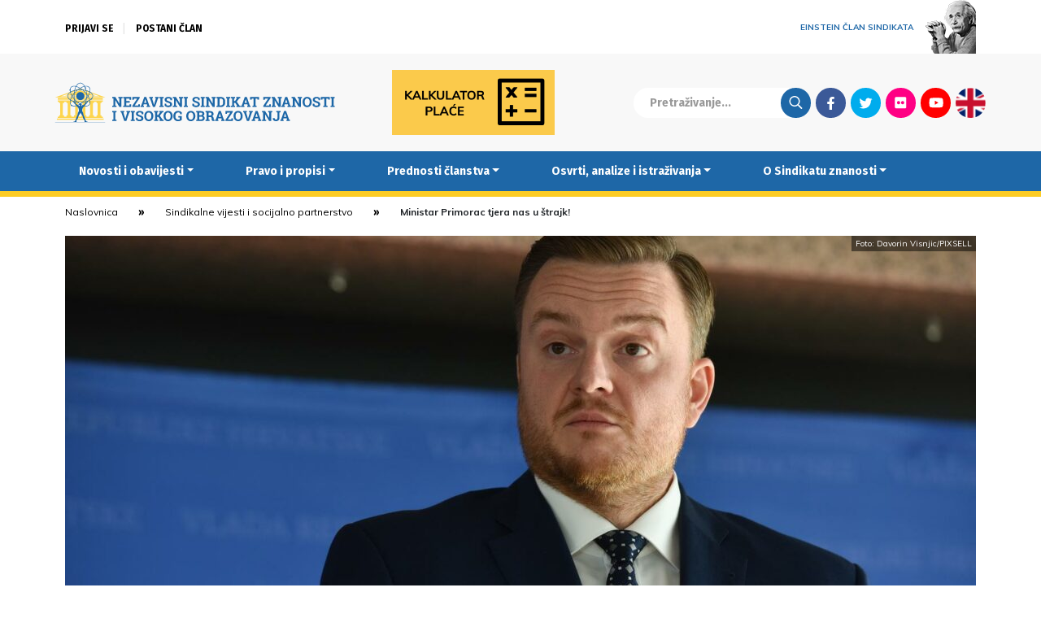

--- FILE ---
content_type: text/html; charset=UTF-8
request_url: https://www.nsz.hr/novosti-i-obavijesti/sindikalne-vijesti-i-socijalno-partnerstvo/ministar-primorac-tjera-nas-u-strajk/
body_size: 14487
content:
<!DOCTYPE html>

<head>
	<meta http-equiv="X-UA-Compatible" content="IE=edge">
	<meta charset="utf-8">
	<meta charset="UTF-8" />
	<meta name="viewport" content="width=device-width, initial-scale=1.0" />
	<meta name="theme-color" content="#000000">
	<title>Ministar Primorac tjera nas u štrajk! &#8212; Nezavisni sindikat znanosti i visokog obrazovanja</title>
	<link rel="stylesheet" href="https://www.nsz.hr/wp-content/themes/NSZ2/css/bootstrap.min.css">
	<link rel="stylesheet" href="https://www.nsz.hr/wp-content/themes/NSZ2/css/swiper.min.css">
	<link rel="stylesheet" href="//cdnjs.cloudflare.com/ajax/libs/photobox/1.9.9/photobox/photobox.min.css">
	<link rel="stylesheet" href="//fonts.googleapis.com/css?family=Muli:400,400i,700,700i|Poppins:400,400i,700&display=swap&subset=latin-ext">
	<link rel="stylesheet" href="//fonts.googleapis.com/css?family=Fira+Sans:700&display=swap&subset=latin-ext">
	<link rel="stylesheet" href="https://www.nsz.hr/wp-content/themes/NSZ2/style.css?v=20200528104622">
	<meta name='robots' content='index, follow, max-image-preview:large, max-snippet:-1, max-video-preview:-1' />

	<!-- This site is optimized with the Yoast SEO plugin v26.7 - https://yoast.com/wordpress/plugins/seo/ -->
	<link rel="canonical" href="https://www.nsz.hr/novosti-i-obavijesti/sindikalne-vijesti-i-socijalno-partnerstvo/ministar-primorac-tjera-nas-u-strajk/" />
	<meta property="og:locale" content="hr_HR" />
	<meta property="og:type" content="article" />
	<meta property="og:title" content="Ministar Primorac tjera nas u štrajk! &#8212; Nezavisni sindikat znanosti i visokog obrazovanja" />
	<meta property="og:description" content="Zbog planiranja deficita državnog proračuna od 1,5 posto BDP-a, svi zaposlenici u javnim službama trpit će znatno rušenje svog standarda" />
	<meta property="og:url" content="https://www.nsz.hr/novosti-i-obavijesti/sindikalne-vijesti-i-socijalno-partnerstvo/ministar-primorac-tjera-nas-u-strajk/" />
	<meta property="og:site_name" content="Nezavisni sindikat znanosti i visokog obrazovanja" />
	<meta property="article:publisher" content="https://www.facebook.com/NSZVO" />
	<meta property="article:published_time" content="2022-10-20T12:20:51+00:00" />
	<meta property="article:modified_time" content="2022-10-27T13:30:01+00:00" />
	<meta property="og:image" content="https://www.nsz.hr/wp-content/uploads/2022/10/PXL_191022_96206383.jpg" />
	<meta property="og:image:width" content="1600" />
	<meta property="og:image:height" content="1068" />
	<meta property="og:image:type" content="image/jpeg" />
	<meta name="author" content="Robert Brozd" />
	<meta name="twitter:card" content="summary_large_image" />
	<meta name="twitter:creator" content="@NSZVO" />
	<meta name="twitter:site" content="@NSZVO" />
	<meta name="twitter:label1" content="Napisao/la" />
	<meta name="twitter:data1" content="Robert Brozd" />
	<meta name="twitter:label2" content="Procijenjeno vrijeme čitanja" />
	<meta name="twitter:data2" content="3 minute" />
	<script type="application/ld+json" class="yoast-schema-graph">{"@context":"https://schema.org","@graph":[{"@type":"Article","@id":"https://www.nsz.hr/novosti-i-obavijesti/sindikalne-vijesti-i-socijalno-partnerstvo/ministar-primorac-tjera-nas-u-strajk/#article","isPartOf":{"@id":"https://www.nsz.hr/novosti-i-obavijesti/sindikalne-vijesti-i-socijalno-partnerstvo/ministar-primorac-tjera-nas-u-strajk/"},"author":{"name":"Robert Brozd","@id":"https://www.nsz.hr/#/schema/person/80ed695c4520cdc863f6ad2c959ceae2"},"headline":"Ministar Primorac tjera nas u štrajk!","datePublished":"2022-10-20T12:20:51+00:00","dateModified":"2022-10-27T13:30:01+00:00","mainEntityOfPage":{"@id":"https://www.nsz.hr/novosti-i-obavijesti/sindikalne-vijesti-i-socijalno-partnerstvo/ministar-primorac-tjera-nas-u-strajk/"},"wordCount":435,"publisher":{"@id":"https://www.nsz.hr/#organization"},"image":{"@id":"https://www.nsz.hr/novosti-i-obavijesti/sindikalne-vijesti-i-socijalno-partnerstvo/ministar-primorac-tjera-nas-u-strajk/#primaryimage"},"thumbnailUrl":"https://www.nsz.hr/wp-content/uploads/2022/10/PXL_191022_96206383.jpg","keywords":["[ Post to Facebook ]","deficit državnog proračuna","javne i državne službe","povećanje plaća","pregovori o plaćama"],"articleSection":["Sindikalne vijesti i socijalno partnerstvo"],"inLanguage":"hr"},{"@type":"WebPage","@id":"https://www.nsz.hr/novosti-i-obavijesti/sindikalne-vijesti-i-socijalno-partnerstvo/ministar-primorac-tjera-nas-u-strajk/","url":"https://www.nsz.hr/novosti-i-obavijesti/sindikalne-vijesti-i-socijalno-partnerstvo/ministar-primorac-tjera-nas-u-strajk/","name":"Ministar Primorac tjera nas u štrajk! &#8212; Nezavisni sindikat znanosti i visokog obrazovanja","isPartOf":{"@id":"https://www.nsz.hr/#website"},"primaryImageOfPage":{"@id":"https://www.nsz.hr/novosti-i-obavijesti/sindikalne-vijesti-i-socijalno-partnerstvo/ministar-primorac-tjera-nas-u-strajk/#primaryimage"},"image":{"@id":"https://www.nsz.hr/novosti-i-obavijesti/sindikalne-vijesti-i-socijalno-partnerstvo/ministar-primorac-tjera-nas-u-strajk/#primaryimage"},"thumbnailUrl":"https://www.nsz.hr/wp-content/uploads/2022/10/PXL_191022_96206383.jpg","datePublished":"2022-10-20T12:20:51+00:00","dateModified":"2022-10-27T13:30:01+00:00","breadcrumb":{"@id":"https://www.nsz.hr/novosti-i-obavijesti/sindikalne-vijesti-i-socijalno-partnerstvo/ministar-primorac-tjera-nas-u-strajk/#breadcrumb"},"inLanguage":"hr","potentialAction":[{"@type":"ReadAction","target":["https://www.nsz.hr/novosti-i-obavijesti/sindikalne-vijesti-i-socijalno-partnerstvo/ministar-primorac-tjera-nas-u-strajk/"]}]},{"@type":"ImageObject","inLanguage":"hr","@id":"https://www.nsz.hr/novosti-i-obavijesti/sindikalne-vijesti-i-socijalno-partnerstvo/ministar-primorac-tjera-nas-u-strajk/#primaryimage","url":"https://www.nsz.hr/wp-content/uploads/2022/10/PXL_191022_96206383.jpg","contentUrl":"https://www.nsz.hr/wp-content/uploads/2022/10/PXL_191022_96206383.jpg","width":1600,"height":1068,"caption":"19.10.2022., Zagreb - Nakon sjednice Vlade ministar Marko Primorac dao izjavu za medije. Photo: Davorin Visnjic/PIXSELL"},{"@type":"BreadcrumbList","@id":"https://www.nsz.hr/novosti-i-obavijesti/sindikalne-vijesti-i-socijalno-partnerstvo/ministar-primorac-tjera-nas-u-strajk/#breadcrumb","itemListElement":[{"@type":"ListItem","position":1,"name":"Home","item":"https://www.nsz.hr/"},{"@type":"ListItem","position":2,"name":"Ministar Primorac tjera nas u štrajk!"}]},{"@type":"WebSite","@id":"https://www.nsz.hr/#website","url":"https://www.nsz.hr/","name":"Nezavisni sindikat znanosti i visokog obrazovanja","description":"","publisher":{"@id":"https://www.nsz.hr/#organization"},"potentialAction":[{"@type":"SearchAction","target":{"@type":"EntryPoint","urlTemplate":"https://www.nsz.hr/?s={search_term_string}"},"query-input":{"@type":"PropertyValueSpecification","valueRequired":true,"valueName":"search_term_string"}}],"inLanguage":"hr"},{"@type":"Organization","@id":"https://www.nsz.hr/#organization","name":"Nezavisni sindikat znanosti i visokog obrazovanja","url":"https://www.nsz.hr/","logo":{"@type":"ImageObject","inLanguage":"hr","@id":"https://www.nsz.hr/#/schema/logo/image/","url":"https://www.nsz.hr/wp-content/uploads/2015/04/nszvo_logo.jpg","contentUrl":"https://www.nsz.hr/wp-content/uploads/2015/04/nszvo_logo.jpg","width":1599,"height":900,"caption":"Nezavisni sindikat znanosti i visokog obrazovanja"},"image":{"@id":"https://www.nsz.hr/#/schema/logo/image/"},"sameAs":["https://www.facebook.com/NSZVO","https://x.com/NSZVO","https://www.youtube.com/channel/UCK7-tqwUyhzFiCXZoWGSy7Q"]},{"@type":"Person","@id":"https://www.nsz.hr/#/schema/person/80ed695c4520cdc863f6ad2c959ceae2","name":"Robert Brozd"}]}</script>
	<!-- / Yoast SEO plugin. -->


<style id='wp-img-auto-sizes-contain-inline-css' type='text/css'>
img:is([sizes=auto i],[sizes^="auto," i]){contain-intrinsic-size:3000px 1500px}
/*# sourceURL=wp-img-auto-sizes-contain-inline-css */
</style>
<link rel='stylesheet' id='wp-block-library-css' href='https://www.nsz.hr/wp-includes/css/dist/block-library/style.min.css?ver=43b1e3830a7fdfb2a58dd52e5a3350ac' type='text/css' media='all' />
<style id='global-styles-inline-css' type='text/css'>
:root{--wp--preset--aspect-ratio--square: 1;--wp--preset--aspect-ratio--4-3: 4/3;--wp--preset--aspect-ratio--3-4: 3/4;--wp--preset--aspect-ratio--3-2: 3/2;--wp--preset--aspect-ratio--2-3: 2/3;--wp--preset--aspect-ratio--16-9: 16/9;--wp--preset--aspect-ratio--9-16: 9/16;--wp--preset--color--black: #000000;--wp--preset--color--cyan-bluish-gray: #abb8c3;--wp--preset--color--white: #ffffff;--wp--preset--color--pale-pink: #f78da7;--wp--preset--color--vivid-red: #cf2e2e;--wp--preset--color--luminous-vivid-orange: #ff6900;--wp--preset--color--luminous-vivid-amber: #fcb900;--wp--preset--color--light-green-cyan: #7bdcb5;--wp--preset--color--vivid-green-cyan: #00d084;--wp--preset--color--pale-cyan-blue: #8ed1fc;--wp--preset--color--vivid-cyan-blue: #0693e3;--wp--preset--color--vivid-purple: #9b51e0;--wp--preset--gradient--vivid-cyan-blue-to-vivid-purple: linear-gradient(135deg,rgb(6,147,227) 0%,rgb(155,81,224) 100%);--wp--preset--gradient--light-green-cyan-to-vivid-green-cyan: linear-gradient(135deg,rgb(122,220,180) 0%,rgb(0,208,130) 100%);--wp--preset--gradient--luminous-vivid-amber-to-luminous-vivid-orange: linear-gradient(135deg,rgb(252,185,0) 0%,rgb(255,105,0) 100%);--wp--preset--gradient--luminous-vivid-orange-to-vivid-red: linear-gradient(135deg,rgb(255,105,0) 0%,rgb(207,46,46) 100%);--wp--preset--gradient--very-light-gray-to-cyan-bluish-gray: linear-gradient(135deg,rgb(238,238,238) 0%,rgb(169,184,195) 100%);--wp--preset--gradient--cool-to-warm-spectrum: linear-gradient(135deg,rgb(74,234,220) 0%,rgb(151,120,209) 20%,rgb(207,42,186) 40%,rgb(238,44,130) 60%,rgb(251,105,98) 80%,rgb(254,248,76) 100%);--wp--preset--gradient--blush-light-purple: linear-gradient(135deg,rgb(255,206,236) 0%,rgb(152,150,240) 100%);--wp--preset--gradient--blush-bordeaux: linear-gradient(135deg,rgb(254,205,165) 0%,rgb(254,45,45) 50%,rgb(107,0,62) 100%);--wp--preset--gradient--luminous-dusk: linear-gradient(135deg,rgb(255,203,112) 0%,rgb(199,81,192) 50%,rgb(65,88,208) 100%);--wp--preset--gradient--pale-ocean: linear-gradient(135deg,rgb(255,245,203) 0%,rgb(182,227,212) 50%,rgb(51,167,181) 100%);--wp--preset--gradient--electric-grass: linear-gradient(135deg,rgb(202,248,128) 0%,rgb(113,206,126) 100%);--wp--preset--gradient--midnight: linear-gradient(135deg,rgb(2,3,129) 0%,rgb(40,116,252) 100%);--wp--preset--font-size--small: 13px;--wp--preset--font-size--medium: 20px;--wp--preset--font-size--large: 36px;--wp--preset--font-size--x-large: 42px;--wp--preset--spacing--20: 0.44rem;--wp--preset--spacing--30: 0.67rem;--wp--preset--spacing--40: 1rem;--wp--preset--spacing--50: 1.5rem;--wp--preset--spacing--60: 2.25rem;--wp--preset--spacing--70: 3.38rem;--wp--preset--spacing--80: 5.06rem;--wp--preset--shadow--natural: 6px 6px 9px rgba(0, 0, 0, 0.2);--wp--preset--shadow--deep: 12px 12px 50px rgba(0, 0, 0, 0.4);--wp--preset--shadow--sharp: 6px 6px 0px rgba(0, 0, 0, 0.2);--wp--preset--shadow--outlined: 6px 6px 0px -3px rgb(255, 255, 255), 6px 6px rgb(0, 0, 0);--wp--preset--shadow--crisp: 6px 6px 0px rgb(0, 0, 0);}:where(.is-layout-flex){gap: 0.5em;}:where(.is-layout-grid){gap: 0.5em;}body .is-layout-flex{display: flex;}.is-layout-flex{flex-wrap: wrap;align-items: center;}.is-layout-flex > :is(*, div){margin: 0;}body .is-layout-grid{display: grid;}.is-layout-grid > :is(*, div){margin: 0;}:where(.wp-block-columns.is-layout-flex){gap: 2em;}:where(.wp-block-columns.is-layout-grid){gap: 2em;}:where(.wp-block-post-template.is-layout-flex){gap: 1.25em;}:where(.wp-block-post-template.is-layout-grid){gap: 1.25em;}.has-black-color{color: var(--wp--preset--color--black) !important;}.has-cyan-bluish-gray-color{color: var(--wp--preset--color--cyan-bluish-gray) !important;}.has-white-color{color: var(--wp--preset--color--white) !important;}.has-pale-pink-color{color: var(--wp--preset--color--pale-pink) !important;}.has-vivid-red-color{color: var(--wp--preset--color--vivid-red) !important;}.has-luminous-vivid-orange-color{color: var(--wp--preset--color--luminous-vivid-orange) !important;}.has-luminous-vivid-amber-color{color: var(--wp--preset--color--luminous-vivid-amber) !important;}.has-light-green-cyan-color{color: var(--wp--preset--color--light-green-cyan) !important;}.has-vivid-green-cyan-color{color: var(--wp--preset--color--vivid-green-cyan) !important;}.has-pale-cyan-blue-color{color: var(--wp--preset--color--pale-cyan-blue) !important;}.has-vivid-cyan-blue-color{color: var(--wp--preset--color--vivid-cyan-blue) !important;}.has-vivid-purple-color{color: var(--wp--preset--color--vivid-purple) !important;}.has-black-background-color{background-color: var(--wp--preset--color--black) !important;}.has-cyan-bluish-gray-background-color{background-color: var(--wp--preset--color--cyan-bluish-gray) !important;}.has-white-background-color{background-color: var(--wp--preset--color--white) !important;}.has-pale-pink-background-color{background-color: var(--wp--preset--color--pale-pink) !important;}.has-vivid-red-background-color{background-color: var(--wp--preset--color--vivid-red) !important;}.has-luminous-vivid-orange-background-color{background-color: var(--wp--preset--color--luminous-vivid-orange) !important;}.has-luminous-vivid-amber-background-color{background-color: var(--wp--preset--color--luminous-vivid-amber) !important;}.has-light-green-cyan-background-color{background-color: var(--wp--preset--color--light-green-cyan) !important;}.has-vivid-green-cyan-background-color{background-color: var(--wp--preset--color--vivid-green-cyan) !important;}.has-pale-cyan-blue-background-color{background-color: var(--wp--preset--color--pale-cyan-blue) !important;}.has-vivid-cyan-blue-background-color{background-color: var(--wp--preset--color--vivid-cyan-blue) !important;}.has-vivid-purple-background-color{background-color: var(--wp--preset--color--vivid-purple) !important;}.has-black-border-color{border-color: var(--wp--preset--color--black) !important;}.has-cyan-bluish-gray-border-color{border-color: var(--wp--preset--color--cyan-bluish-gray) !important;}.has-white-border-color{border-color: var(--wp--preset--color--white) !important;}.has-pale-pink-border-color{border-color: var(--wp--preset--color--pale-pink) !important;}.has-vivid-red-border-color{border-color: var(--wp--preset--color--vivid-red) !important;}.has-luminous-vivid-orange-border-color{border-color: var(--wp--preset--color--luminous-vivid-orange) !important;}.has-luminous-vivid-amber-border-color{border-color: var(--wp--preset--color--luminous-vivid-amber) !important;}.has-light-green-cyan-border-color{border-color: var(--wp--preset--color--light-green-cyan) !important;}.has-vivid-green-cyan-border-color{border-color: var(--wp--preset--color--vivid-green-cyan) !important;}.has-pale-cyan-blue-border-color{border-color: var(--wp--preset--color--pale-cyan-blue) !important;}.has-vivid-cyan-blue-border-color{border-color: var(--wp--preset--color--vivid-cyan-blue) !important;}.has-vivid-purple-border-color{border-color: var(--wp--preset--color--vivid-purple) !important;}.has-vivid-cyan-blue-to-vivid-purple-gradient-background{background: var(--wp--preset--gradient--vivid-cyan-blue-to-vivid-purple) !important;}.has-light-green-cyan-to-vivid-green-cyan-gradient-background{background: var(--wp--preset--gradient--light-green-cyan-to-vivid-green-cyan) !important;}.has-luminous-vivid-amber-to-luminous-vivid-orange-gradient-background{background: var(--wp--preset--gradient--luminous-vivid-amber-to-luminous-vivid-orange) !important;}.has-luminous-vivid-orange-to-vivid-red-gradient-background{background: var(--wp--preset--gradient--luminous-vivid-orange-to-vivid-red) !important;}.has-very-light-gray-to-cyan-bluish-gray-gradient-background{background: var(--wp--preset--gradient--very-light-gray-to-cyan-bluish-gray) !important;}.has-cool-to-warm-spectrum-gradient-background{background: var(--wp--preset--gradient--cool-to-warm-spectrum) !important;}.has-blush-light-purple-gradient-background{background: var(--wp--preset--gradient--blush-light-purple) !important;}.has-blush-bordeaux-gradient-background{background: var(--wp--preset--gradient--blush-bordeaux) !important;}.has-luminous-dusk-gradient-background{background: var(--wp--preset--gradient--luminous-dusk) !important;}.has-pale-ocean-gradient-background{background: var(--wp--preset--gradient--pale-ocean) !important;}.has-electric-grass-gradient-background{background: var(--wp--preset--gradient--electric-grass) !important;}.has-midnight-gradient-background{background: var(--wp--preset--gradient--midnight) !important;}.has-small-font-size{font-size: var(--wp--preset--font-size--small) !important;}.has-medium-font-size{font-size: var(--wp--preset--font-size--medium) !important;}.has-large-font-size{font-size: var(--wp--preset--font-size--large) !important;}.has-x-large-font-size{font-size: var(--wp--preset--font-size--x-large) !important;}
/*# sourceURL=global-styles-inline-css */
</style>

<style id='classic-theme-styles-inline-css' type='text/css'>
/*! This file is auto-generated */
.wp-block-button__link{color:#fff;background-color:#32373c;border-radius:9999px;box-shadow:none;text-decoration:none;padding:calc(.667em + 2px) calc(1.333em + 2px);font-size:1.125em}.wp-block-file__button{background:#32373c;color:#fff;text-decoration:none}
/*# sourceURL=/wp-includes/css/classic-themes.min.css */
</style>
<link rel='stylesheet' id='newsletter-css' href='https://www.nsz.hr/wp-content/plugins/newsletter/style.css?ver=9.1.0' type='text/css' media='all' />
<script type="text/javascript" src="https://www.nsz.hr/wp-content/themes/NSZ2/js/jquery-bootstrap-swiper.js?ver=1" id="jquery-js"></script>
<script type="text/javascript" src="https://www.nsz.hr/wp-content/themes/NSZ2/js/jquery.photobox.min.js?ver=1" id="photobox-js"></script>
<script type="text/javascript" src="https://www.nsz.hr/wp-content/themes/NSZ2/required.js?v=20200412162544&amp;ver=1" id="requiredjs-js"></script>
	<script async src="https://www.googletagmanager.com/gtag/js?id=G-PZ0JB5GDHZ"></script>
	<script>
		window.dataLayer = window.dataLayer || [];
		function gtag(){dataLayer.push(arguments);}
		gtag('js', new Date());
		gtag('config', 'G-PZ0JB5GDHZ');
	</script>
</head>

<body class="wp-singular post-template-default single single-post postid-14628 single-format-standard wp-theme-NSZ2">

	
	<header>
		<div class="ticker">
			
		</div>
		<div class="container uberheader">
			<div class="row">
				<div class="col-9">
					<div class="login-container">

												
						
						<ul class="logged-out-list">
							<li><a href="/aaiedulogin/">Prijavi se</a></li>
							<li><a href="/postani-clan/">Postani član</a></li>
						</ul>

						

					</div>
				</div>
				<div class="col-3">
					<a href="/albert-einstein" id="einstein"><span>Einstein član sindikata</span> <img src="https://www.nsz.hr/wp-content/themes/NSZ2/images/einstein.png" alt="" /></a>
				</div>
			</div>
		</div>
		<div class="sup-header container-full-grey main-container">
			<div class="container">
				<div class="sub-header-container">

					<a class="brand-logo" href="/"><img src="https://www.nsz.hr/wp-content/themes/NSZ2/images/nsz_logo.svg" alt="Nezavisni sindikat znanosti i visokog obrazovanja" /></a>
					<div class="variable-logo">
												<a href="/kalkulator-place/"><img src="/wp-content/themes/NSZ2/images/kalkulator.png" alt="" /></a>
					</div>
					<div class="search-social">
						<form action="/" method="get"><input type="text" name="s" placeholder="Pretraživanje..."><input class="search-btn" type="submit" value="Traži"></form>
						<ul class="social-menu">
							<li><a class="fb" href="https://www.facebook.com/NSZVO">Facebook</a></li>
							<li><a class="tw" href="https://twitter.com/NSZVO">Twitter</a></li>
							<li><a class="fl" href="https://www.flickr.com/photos/89789760@N08/">Flickr</a></li>
							<li><a class="yt" href="https://www.youtube.com/channel/UCK7-tqwUyhzFiCXZoWGSy7Q">Youtube</a></li>

							<li><a class="lang" href="/about-us/">English</a></li>
						</ul>
					</div>

				</div>
			</div>
		</div>
		<nav class="navbar navbar-expand-lg navbar-blue" role="navigation">
			<div class="container container-blue">
				<button class="navbar-toggler" type="button" data-toggle="collapse" data-target=".mobile-navbar" aria-controls="mobile-navbar" aria-expanded="false" aria-label="Toggle navigation">&equiv;</button>
				<div id="mobile-navbar" class="mobile-navbar collapse navbar-collapse"><ul id="menu-main-menu" class="nav navbar-nav"><li itemscope="itemscope" itemtype="https://www.schema.org/SiteNavigationElement" id="menu-item-1132" class="menu-item menu-item-type-taxonomy menu-item-object-category current-post-ancestor menu-item-has-children dropdown menu-item-1132 nav-item"><a title="Novosti i obavijesti" href="#" data-toggle="dropdown" aria-haspopup="true" aria-expanded="false" class="dropdown-toggle nav-link" id="menu-item-dropdown-1132">Novosti i obavijesti</a>
<ul class="dropdown-menu" aria-labelledby="menu-item-dropdown-1132" role="menu">
	<li itemscope="itemscope" itemtype="https://www.schema.org/SiteNavigationElement" id="menu-item-11645" class="menu-item menu-item-type-taxonomy menu-item-object-category current-post-ancestor menu-item-11645 nav-item"><a title="Sve novosti i obavijesti" href="https://www.nsz.hr/category/novosti-i-obavijesti/" class="dropdown-item">Sve novosti i obavijesti</a></li>
	<li itemscope="itemscope" itemtype="https://www.schema.org/SiteNavigationElement" id="menu-item-1135" class="menu-item menu-item-type-taxonomy menu-item-object-category current-post-ancestor current-menu-parent current-post-parent active menu-item-1135 nav-item"><a title="Sindikalne vijesti i socijalno partnerstvo" href="https://www.nsz.hr/category/novosti-i-obavijesti/sindikalne-vijesti-i-socijalno-partnerstvo/" class="dropdown-item">Sindikalne vijesti i socijalno partnerstvo</a></li>
	<li itemscope="itemscope" itemtype="https://www.schema.org/SiteNavigationElement" id="menu-item-2415" class="menu-item menu-item-type-taxonomy menu-item-object-category menu-item-2415 nav-item"><a title="Zakonski okviri i kolektivno pregovaranje" href="https://www.nsz.hr/category/novosti-i-obavijesti/zakonski_okviri_i_kolektivno_pregovaranje/" class="dropdown-item">Zakonski okviri i kolektivno pregovaranje</a></li>
	<li itemscope="itemscope" itemtype="https://www.schema.org/SiteNavigationElement" id="menu-item-1137" class="menu-item menu-item-type-taxonomy menu-item-object-category menu-item-1137 nav-item"><a title="Vijesti iz znanosti i obrazovanja" href="https://www.nsz.hr/category/novosti-i-obavijesti/vijesti_iz_znanosti_i_obrazovanja/" class="dropdown-item">Vijesti iz znanosti i obrazovanja</a></li>
	<li itemscope="itemscope" itemtype="https://www.schema.org/SiteNavigationElement" id="menu-item-2407" class="menu-item menu-item-type-taxonomy menu-item-object-category menu-item-2407 nav-item"><a title="Demokratski život Sindikata" href="https://www.nsz.hr/category/novosti-i-obavijesti/demokratski-zivot-sindikata/" class="dropdown-item">Demokratski život Sindikata</a></li>
	<li itemscope="itemscope" itemtype="https://www.schema.org/SiteNavigationElement" id="menu-item-1234" class="menu-item menu-item-type-taxonomy menu-item-object-category menu-item-1234 nav-item"><a title="Međunarodna suradnja" href="https://www.nsz.hr/category/novosti-i-obavijesti/medunarodna_suradnja/" class="dropdown-item">Međunarodna suradnja</a></li>
	<li itemscope="itemscope" itemtype="https://www.schema.org/SiteNavigationElement" id="menu-item-1134" class="menu-item menu-item-type-taxonomy menu-item-object-category menu-item-1134 nav-item"><a title="Iz medija" href="https://www.nsz.hr/category/novosti-i-obavijesti/iz-medija/" class="dropdown-item">Iz medija</a></li>
	<li itemscope="itemscope" itemtype="https://www.schema.org/SiteNavigationElement" id="menu-item-7648" class="menu-item menu-item-type-taxonomy menu-item-object-category menu-item-7648 nav-item"><a title="Okrugli stolovi i rasprave" href="https://www.nsz.hr/category/novosti-i-obavijesti/okrugli-stolovi-i-rasprave/" class="dropdown-item">Okrugli stolovi i rasprave</a></li>
	<li itemscope="itemscope" itemtype="https://www.schema.org/SiteNavigationElement" id="menu-item-15876" class="menu-item menu-item-type-taxonomy menu-item-object-category menu-item-15876 nav-item"><a title="Zanimljivosti" href="https://www.nsz.hr/category/novosti-i-obavijesti/zanimljivosti/" class="dropdown-item">Zanimljivosti</a></li>
	<li itemscope="itemscope" itemtype="https://www.schema.org/SiteNavigationElement" id="menu-item-1372" class="menu-item menu-item-type-taxonomy menu-item-object-category menu-item-1372 nav-item"><a title="Sportske aktivnosti" href="https://www.nsz.hr/category/novosti-i-obavijesti/sportske_aktivnosti/" class="dropdown-item">Sportske aktivnosti</a></li>
	<li itemscope="itemscope" itemtype="https://www.schema.org/SiteNavigationElement" id="menu-item-1538" class="menu-item menu-item-type-taxonomy menu-item-object-category menu-item-1538 nav-item"><a title="Obavijesti tajništva" href="https://www.nsz.hr/category/novosti-i-obavijesti/obavijesti-tajnistva/" class="dropdown-item">Obavijesti tajništva</a></li>
</ul>
</li>
<li itemscope="itemscope" itemtype="https://www.schema.org/SiteNavigationElement" id="menu-item-2479" class="menu-item menu-item-type-taxonomy menu-item-object-category menu-item-has-children dropdown menu-item-2479 nav-item"><a title="Pravo i propisi" href="#" data-toggle="dropdown" aria-haspopup="true" aria-expanded="false" class="dropdown-toggle nav-link" id="menu-item-dropdown-2479">Pravo i propisi</a>
<ul class="dropdown-menu" aria-labelledby="menu-item-dropdown-2479" role="menu">
	<li itemscope="itemscope" itemtype="https://www.schema.org/SiteNavigationElement" id="menu-item-1699" class="menu-item menu-item-type-taxonomy menu-item-object-category menu-item-1699 nav-item"><a title="Obavijesti pravne službe" href="https://www.nsz.hr/category/pravo-i-propisi/obavijesti-pravne-sluzbe/" class="dropdown-item">Obavijesti pravne službe</a></li>
	<li itemscope="itemscope" itemtype="https://www.schema.org/SiteNavigationElement" id="menu-item-1711" class="menu-item menu-item-type-custom menu-item-object-custom menu-item-1711 nav-item"><a title="Zakoni, ugovori i drugi dokumenti" href="/pravo-i-propisi/dokumenti/" class="dropdown-item">Zakoni, ugovori i drugi dokumenti</a></li>
	<li itemscope="itemscope" itemtype="https://www.schema.org/SiteNavigationElement" id="menu-item-11786" class="menu-item menu-item-type-post_type menu-item-object-post menu-item-11786 nav-item"><a title="Tumačenja GKU-a" href="https://www.nsz.hr/pravo-i-propisi/tumacenja-kolektivnog-ugovora-za-znanost-i-visoko-obrazovanje-2/" class="dropdown-item">Tumačenja GKU-a</a></li>
	<li itemscope="itemscope" itemtype="https://www.schema.org/SiteNavigationElement" id="menu-item-15633" class="menu-item menu-item-type-taxonomy menu-item-object-category menu-item-15633 nav-item"><a title="E-savjetovanja" href="https://www.nsz.hr/category/pravo-i-propisi/e-savjetovanja/" class="dropdown-item">E-savjetovanja</a></li>
	<li itemscope="itemscope" itemtype="https://www.schema.org/SiteNavigationElement" id="menu-item-17832" class="menu-item menu-item-type-post_type menu-item-object-page menu-item-17832 nav-item"><a title="Kalkulator plaće" href="https://www.nsz.hr/kalkulator-place/" class="dropdown-item">Kalkulator plaće</a></li>
	<li itemscope="itemscope" itemtype="https://www.schema.org/SiteNavigationElement" id="menu-item-1140" class="menu-item menu-item-type-post_type menu-item-object-page menu-item-1140 nav-item"><a title="Pravni savjeti" href="https://www.nsz.hr/pravni-savjeti/" class="dropdown-item">Pravni savjeti</a></li>
</ul>
</li>
<li itemscope="itemscope" itemtype="https://www.schema.org/SiteNavigationElement" id="menu-item-5653" class="menu-item menu-item-type-post_type menu-item-object-page menu-item-has-children dropdown menu-item-5653 nav-item"><a title="Prednosti članstva" href="#" data-toggle="dropdown" aria-haspopup="true" aria-expanded="false" class="dropdown-toggle nav-link" id="menu-item-dropdown-5653">Prednosti članstva</a>
<ul class="dropdown-menu" aria-labelledby="menu-item-dropdown-5653" role="menu">
	<li itemscope="itemscope" itemtype="https://www.schema.org/SiteNavigationElement" id="menu-item-11646" class="menu-item menu-item-type-post_type menu-item-object-page menu-item-11646 nav-item"><a title="Sve prednosti članstva" href="https://www.nsz.hr/prednosti-clanstva/" class="dropdown-item">Sve prednosti članstva</a></li>
	<li itemscope="itemscope" itemtype="https://www.schema.org/SiteNavigationElement" id="menu-item-1706" class="menu-item menu-item-type-taxonomy menu-item-object-category menu-item-1706 nav-item"><a title="Fond solidarnosti" href="https://www.nsz.hr/category/prednosti-clanstva/fond-solidarnosti/" class="dropdown-item">Fond solidarnosti</a></li>
	<li itemscope="itemscope" itemtype="https://www.schema.org/SiteNavigationElement" id="menu-item-1444" class="menu-item menu-item-type-taxonomy menu-item-object-category menu-item-1444 nav-item"><a title="Pozajmice članovima" href="https://www.nsz.hr/category/prednosti-clanstva/pozajmice-clanovima/" class="dropdown-item">Pozajmice članovima</a></li>
	<li itemscope="itemscope" itemtype="https://www.schema.org/SiteNavigationElement" id="menu-item-1519" class="menu-item menu-item-type-taxonomy menu-item-object-category menu-item-1519 nav-item"><a title="Stambeno zbrinjavanje članova" href="https://www.nsz.hr/category/prednosti-clanstva/stambeno-zbrinjavanje-clanova/" class="dropdown-item">Stambeno zbrinjavanje članova</a></li>
	<li itemscope="itemscope" itemtype="https://www.schema.org/SiteNavigationElement" id="menu-item-7782" class="menu-item menu-item-type-taxonomy menu-item-object-category menu-item-7782 nav-item"><a title="Zatvoreni mirovinski fond" href="https://www.nsz.hr/category/prednosti-clanstva/zatvoreni-mirovinski-fond/" class="dropdown-item">Zatvoreni mirovinski fond</a></li>
	<li itemscope="itemscope" itemtype="https://www.schema.org/SiteNavigationElement" id="menu-item-14125" class="menu-item menu-item-type-taxonomy menu-item-object-category menu-item-14125 nav-item"><a title="Sponzoriranje izdavanja knjiga" href="https://www.nsz.hr/category/prednosti-clanstva/sponzoriranje-izdavanja-knjiga/" class="dropdown-item">Sponzoriranje izdavanja knjiga</a></li>
	<li itemscope="itemscope" itemtype="https://www.schema.org/SiteNavigationElement" id="menu-item-1393" class="menu-item menu-item-type-taxonomy menu-item-object-category menu-item-1393 nav-item"><a title="Stipendije i pomoći djeci umrlih članova" href="https://www.nsz.hr/category/prednosti-clanstva/stipendije-djeci-umrlih-clanova/" class="dropdown-item">Stipendije i pomoći djeci umrlih članova</a></li>
	<li itemscope="itemscope" itemtype="https://www.schema.org/SiteNavigationElement" id="menu-item-5655" class="menu-item menu-item-type-taxonomy menu-item-object-category menu-item-5655 nav-item"><a title="Ponude banaka" href="https://www.nsz.hr/category/prednosti-clanstva/ponude-banaka/" class="dropdown-item">Ponude banaka</a></li>
	<li itemscope="itemscope" itemtype="https://www.schema.org/SiteNavigationElement" id="menu-item-5654" class="menu-item menu-item-type-taxonomy menu-item-object-category menu-item-5654 nav-item"><a title="Zdravstvene usluge i osiguranja" href="https://www.nsz.hr/category/prednosti-clanstva/osiguranja/" class="dropdown-item">Zdravstvene usluge i osiguranja</a></li>
	<li itemscope="itemscope" itemtype="https://www.schema.org/SiteNavigationElement" id="menu-item-5656" class="menu-item menu-item-type-taxonomy menu-item-object-category menu-item-5656 nav-item"><a title="Povoljnije ulaznice" href="https://www.nsz.hr/category/prednosti-clanstva/povoljnije-ulaznice/" class="dropdown-item">Povoljnije ulaznice</a></li>
	<li itemscope="itemscope" itemtype="https://www.schema.org/SiteNavigationElement" id="menu-item-5657" class="menu-item menu-item-type-taxonomy menu-item-object-category menu-item-5657 nav-item"><a title="Proizvodi" href="https://www.nsz.hr/category/prednosti-clanstva/proizvodi/" class="dropdown-item">Proizvodi</a></li>
	<li itemscope="itemscope" itemtype="https://www.schema.org/SiteNavigationElement" id="menu-item-5658" class="menu-item menu-item-type-taxonomy menu-item-object-category menu-item-5658 nav-item"><a title="Putovanja, wellness i druge usluge" href="https://www.nsz.hr/category/prednosti-clanstva/usluge/" class="dropdown-item">Putovanja, wellness i druge usluge</a></li>
	<li itemscope="itemscope" itemtype="https://www.schema.org/SiteNavigationElement" id="menu-item-1547" class="menu-item menu-item-type-post_type menu-item-object-page menu-item-1547 nav-item"><a title="Postani član" href="https://www.nsz.hr/postani-clan/" class="dropdown-item">Postani član</a></li>
</ul>
</li>
<li itemscope="itemscope" itemtype="https://www.schema.org/SiteNavigationElement" id="menu-item-1414" class="menu-item menu-item-type-taxonomy menu-item-object-category menu-item-has-children dropdown menu-item-1414 nav-item"><a title="Osvrti, analize i istraživanja" href="#" data-toggle="dropdown" aria-haspopup="true" aria-expanded="false" class="dropdown-toggle nav-link" id="menu-item-dropdown-1414">Osvrti, analize i istraživanja</a>
<ul class="dropdown-menu" aria-labelledby="menu-item-dropdown-1414" role="menu">
	<li itemscope="itemscope" itemtype="https://www.schema.org/SiteNavigationElement" id="menu-item-1536" class="menu-item menu-item-type-taxonomy menu-item-object-category menu-item-1536 nav-item"><a title="Programski dokumenti i analize" href="https://www.nsz.hr/category/analize-i-istrazivanja/programski-dokumenti-i-analize/" class="dropdown-item">Programski dokumenti i analize</a></li>
	<li itemscope="itemscope" itemtype="https://www.schema.org/SiteNavigationElement" id="menu-item-1412" class="menu-item menu-item-type-taxonomy menu-item-object-category menu-item-1412 nav-item"><a title="Makroekonomski kutak" href="https://www.nsz.hr/category/analize-i-istrazivanja/makroekonomski-kutak/" class="dropdown-item">Makroekonomski kutak</a></li>
</ul>
</li>
<li itemscope="itemscope" itemtype="https://www.schema.org/SiteNavigationElement" id="menu-item-2480" class="menu-item menu-item-type-post_type menu-item-object-page menu-item-has-children dropdown menu-item-2480 nav-item"><a title="O Sindikatu znanosti" href="#" data-toggle="dropdown" aria-haspopup="true" aria-expanded="false" class="dropdown-toggle nav-link" id="menu-item-dropdown-2480">O Sindikatu znanosti</a>
<ul class="dropdown-menu" aria-labelledby="menu-item-dropdown-2480" role="menu">
	<li itemscope="itemscope" itemtype="https://www.schema.org/SiteNavigationElement" id="menu-item-11647" class="menu-item menu-item-type-post_type menu-item-object-page menu-item-11647 nav-item"><a title="Osnovni podaci" href="https://www.nsz.hr/o-sindikatu-znanosti/" class="dropdown-item">Osnovni podaci</a></li>
	<li itemscope="itemscope" itemtype="https://www.schema.org/SiteNavigationElement" id="menu-item-11340" class="menu-item menu-item-type-post_type menu-item-object-page menu-item-11340 nav-item"><a title="Tijela Sindikata" href="https://www.nsz.hr/o-sindikatu-znanosti/tijela-sindikata/" class="dropdown-item">Tijela Sindikata</a></li>
	<li itemscope="itemscope" itemtype="https://www.schema.org/SiteNavigationElement" id="menu-item-11339" class="menu-item menu-item-type-post_type menu-item-object-page menu-item-11339 nav-item"><a title="Akti Sindikata" href="https://www.nsz.hr/o-sindikatu-znanosti/akti-sindikata/" class="dropdown-item">Akti Sindikata</a></li>
	<li itemscope="itemscope" itemtype="https://www.schema.org/SiteNavigationElement" id="menu-item-11337" class="menu-item menu-item-type-post_type menu-item-object-page menu-item-11337 nav-item"><a title="Struktura članstva u Sindikatu" href="https://www.nsz.hr/o-sindikatu-znanosti/struktura-clanstva-u-sindikatu/" class="dropdown-item">Struktura članstva u Sindikatu</a></li>
	<li itemscope="itemscope" itemtype="https://www.schema.org/SiteNavigationElement" id="menu-item-14457" class="menu-item menu-item-type-post_type menu-item-object-post menu-item-14457 nav-item"><a title="Izbori u Sindikatu 2022" href="https://www.nsz.hr/novosti-i-obavijesti/demokratski-zivot-sindikata/rezultati-izbora-za-visa-tijela-na-10-saboru-sindikata/" class="dropdown-item">Izbori u Sindikatu 2022</a></li>
	<li itemscope="itemscope" itemtype="https://www.schema.org/SiteNavigationElement" id="menu-item-11341" class="menu-item menu-item-type-post_type menu-item-object-page menu-item-11341 nav-item"><a title="Kontakti" href="https://www.nsz.hr/o-sindikatu-znanosti/kontakti/" class="dropdown-item">Kontakti</a></li>
</ul>
</li>
</ul></div>
				<div class="mobile-navbar mobile-secondary-menu collapse">
					
					
					<ul class="logged-out-list-mobile">
						<li><a href="/aaiedulogin/">Prijavi se</a></li>
						<li><a href="/postani-clan/">Postani član</a></li>
					</ul>

					
					<ul class="lang-change">
						<li><a class="lang" href="/about-us/">English</a></li>
					</ul>
				</div>

				<div class="mobile-search">
					<form action="/" method="get"><input type="text" name="s" placeholder="Pretraživanje..."><input class="search-btn" type="submit" value="Traži"></form>
				</div>
				
			</div>
		</nav>
	</header>

	<div id="main-content">

<div class="container-lg">
	<div class="row">
		<div class="col-md-12">
			<div class="breadcrumbs">
				<a href="/">Naslovnica</a>
				<a href="https://www.nsz.hr/category/novosti-i-obavijesti/sindikalne-vijesti-i-socijalno-partnerstvo/">Sindikalne vijesti i socijalno partnerstvo</a>				<span class="current-page">Ministar Primorac tjera nas u štrajk!</span>
			</div>
		</div>
	</div>
	<div class="row">
		<div class="col-md-12">
			<div class="single-container">
				<div class="single-img">
					<img width="1120" height="560" src="https://www.nsz.hr/wp-content/uploads/2022/10/PXL_191022_96206383-1120x560.jpg" class="attachment-single-featured size-single-featured wp-post-image" alt="" decoding="async" fetchpriority="high" />					<div class="credits">Foto: Davorin Visnjic/PIXSELL</div>				</div>
				<div class="single-wrapper">
					<div class="single-social">
						<div class="single-social-space"></div>
						<ul class="single-social-list" id="stickySocial">
							<li><a target="_blank" class="fb" href="https://www.facebook.com/sharer.php?u=https%3A%2F%2Fwww.nsz.hr%2Fnovosti-i-obavijesti%2Fsindikalne-vijesti-i-socijalno-partnerstvo%2Fministar-primorac-tjera-nas-u-strajk%2F">Facebook</a></li>
							<li><a target="_blank" class="tw" href="https://twitter.com/intent/tweet?text=Ministar%20Primorac%20tjera%20nas%20u%20%C5%A1trajk%21%20https%3A%2F%2Fwww.nsz.hr%2Fnovosti-i-obavijesti%2Fsindikalne-vijesti-i-socijalno-partnerstvo%2Fministar-primorac-tjera-nas-u-strajk%2F">Twitter</a></li>
							<li><a target="_blank" class="linkedin" href="https://www.linkedin.com/shareArticle?mini=true&amp;url=https%3A%2F%2Fwww.nsz.hr%2Fnovosti-i-obavijesti%2Fsindikalne-vijesti-i-socijalno-partnerstvo%2Fministar-primorac-tjera-nas-u-strajk%2F&amp;title=Ministar%20Primorac%20tjera%20nas%20u%20%C5%A1trajk%21">Linkedin</a></li>
							<li><a class="email" href="mailto:?subject=Link%20na%20NSZ.hr%20-%20Ministar%20Primorac%20tjera%20nas%20u%20%C5%A1trajk%21&body=https%3A%2F%2Fwww.nsz.hr%2Fnovosti-i-obavijesti%2Fsindikalne-vijesti-i-socijalno-partnerstvo%2Fministar-primorac-tjera-nas-u-strajk%2F">someone@yoursite.com</a></li>
						</ul>
					</div>
					<div class="single-content-wrapper">
						<div class="single-heading">
							<div class="single-title">
								<h1>Ministar Primorac tjera nas u štrajk!</h1>
							</div>
							<div class="single-excerpt">
								<p>Zbog planiranja deficita državnog proračuna od 1,5 posto BDP-a, svi zaposlenici u javnim službama trpit će znatno rušenje svog standarda</p>
							</div>
							<div class="single-meta">
								<span class="single-date">20. listopada 2022.</span>
								<span class="single-category"><ul class="post-categories">
	<li><a href="https://www.nsz.hr/category/novosti-i-obavijesti/sindikalne-vijesti-i-socijalno-partnerstvo/" rel="category tag">Sindikalne vijesti i socijalno partnerstvo</a></li></ul></span>
							</div>
						</div>
						<div class="single-content">
							<p>Dok se zaposlenici u javnim službama suočavaju s najozbiljnijim rastom troškova života u posljednjih skoro 30 godina, <strong>ministar Primorac reže deficit iznad svih projekcija i očekivanja!</strong></p>
<p>Jasno je to vidljivo iz jučer objavljenog rebalansa proračuna, u kojem stoji podatak o deficitu. Još prije nekoliko mjeseci za ovu godinu predviđao se deficit od 2,7 posto BDP-a ili 13,4 mlrd kuna. <strong>Sada se to svodi na 7,1 mlrd kuna ili 1,5 posto BDP-a!</strong></p>
<p>Zbog ovakvog planiranja proračuna, <strong>svi zaposlenici u javnim službama trpit će znatno rušenje svog standarda</strong>. Već je jednom ove godine Vlada zbog uvođenja eura ostvarivala svoje interese preko leđa svojih zaposlenika. Neće ići i drugi put!</p>
<p>Vladina ponuda sindikatima predstavlja znatan <strong>pad realnih plaća</strong> i <strong>zaostajanje za kretanjem plaća u drugim djelatnostima</strong> u zemlji. To će dovesti do još većih problema u kritičnim djelatnostima bez kojih kao društvo ne možemo funkcionirati. Medicinske sestre, iskusne liječnike, učitelje fizike, matematike, informatike, itd., već je i danas gotovo nemoguće zadržati i motivirati za rad u javnim službama. <strong>Ovakvim pristupom doslovno ih tjeramo iz države</strong>!</p>
<p>Da je riječ o nerealnoj ponudi, za koju i sama Vlada smatra da ne može proći kod naših članova, govori činjenica da su na posljednjem sastanku <strong>pregovarači Vlade apelirali na sindikate da uvjere svoje članove</strong> kako bi trebali prihvatiti ovo što im se nudi.</p>
<p>No, sindikalni čelnici koji bi u ovom trenutku prihvatili ponudu Vlade ili uvjeravali svoje članove u njezinu korektnost ili rade u dosluhu s Vladom jer imaju određene ponude ispod stola ili su potpuno nesvjesni ekonomskih okolnosti u kojima njihovi članovi žive. Teško je reći koje bi bilo gore.</p>
<p>Premijer bi se trebao pitati imaju li njegovi pregovarači na umu političke i društvene okolnosti u kojima se vode pregovori i sve implikacije svojih pozicija ili se <strong>pregovori vrte oko fokusa ministra Primorca na fiskalne ciljeve koji su u ovim okolnostima nerealni</strong>. Nama se čini da je posrijedi ovo drugo.</p>
<p>Sada je sasvim jasno <strong>tko će biti odgovoran za masovne prosvjede javnih službi</strong>, <strong>tko će biti kriv</strong> ako djeca i njihovi roditelji ponovno budu ispaštali <strong>zbog štrajka u prosvjeti i drugim javnim servisima</strong>.</p>
<p>Ministar Primorac ovakvim nas pristupom tjera u štrajk. Nadamo se da će drugi ministri i premijer to razumjeti. U konačnici, premijer je nedavno istaknuo kako je ovo godina isporuke. Pa neka isporuči i svojim zaposlenicima <strong>pravedan rast plaća</strong>. Očigledno za to ima fiskalnog prostora.</p>

							<hr />
							<h5>Ključne riječi:</h5>
							<p> <a href="/tag/deficit-drzavnog-proracuna">deficit državnog proračuna</a>, <a href="/tag/javne_i_drzavne_sluzbe">javne i državne službe</a>, <a href="/tag/povecanje-placa">povećanje plaća</a>, <a href="/tag/pregovori_o_placama">pregovori o plaćama</a></p>						</div>
					</div>
				</div>
			</div>
		</div>
	</div>
</div>


<div class="container-full-grey">
	<div class="container block-container">
		<div class="row">
			<div class="col-md-12 block-title ">
				<h2 class="title-centered">Vezane vijesti</h2>
			</div>
		</div>

		<!-- Swiper -->
		<div class="related-slider swiper-container">
			<div class="swiper-wrapper">


			<div class="swiper-slide related-slide">
				<div class="articles-container related-container">

					<a href="https://www.nsz.hr/novosti-i-obavijesti/zakonski_okviri_i_kolektivno_pregovaranje/vladina-ponuda-bezobrazna-je-prema-zaposlenima-u-javnim-sluzbama/">
						<div class="article article-grid row">
							<div class="article-img col-md-12">
								<div class="article-date article-grid-date">
									16. listopada 2025.
								</div>
								<img width="385" height="232" src="https://www.nsz.hr/wp-content/uploads/2025/03/PXL_270325_130372862-385x232.jpg" class="attachment-kopa-image-size-1 size-kopa-image-size-1 wp-post-image" alt="" decoding="async" />
							</div>
							<div class="article article-grid row">
								<div class="article-title article-grid-title">
									Vladina ponuda bezobrazna je prema zaposlenima u javnim službama
								</div>
								<div class="article-excerpt article-grid-excerpt">
									Za 2026. godinu Vlada nudi rast plaća od samo 0,25 posto!
								</div>
							</div>
						</div>
					</a>
				</div>
			</div>
			<div class="swiper-slide related-slide">
				<div class="articles-container related-container">

					<a href="https://www.nsz.hr/novosti-i-obavijesti/zakonski_okviri_i_kolektivno_pregovaranje/sindikat-znanosti-nece-potpisati-dodatak-temeljnom-kolektivnom-ugovoru/">
						<div class="article article-grid row">
							<div class="article-img col-md-12">
								<div class="article-date article-grid-date">
									31. prosinca 2024.
								</div>
								<img width="385" height="232" src="https://www.nsz.hr/wp-content/uploads/2024/12/stop-634941_1920-385x232.jpg" class="attachment-kopa-image-size-1 size-kopa-image-size-1 wp-post-image" alt="" decoding="async" />
							</div>
							<div class="article article-grid row">
								<div class="article-title article-grid-title">
									Sindikat znanosti neće potpisati Dodatak Temeljnom kolektivnom ugovoru
								</div>
								<div class="article-excerpt article-grid-excerpt">
									Iako ponuda predstavlja pomak Vlade, Veliko vijeće drži nedopustivim poziciju znanosti i visokog obrazovanja u novom sustavu koeficijenata te bi potpisivanjem ovakve osnovice Sindikat implicitno prihvatio postojeće nepravde
								</div>
							</div>
						</div>
					</a>
				</div>
			</div>
			<div class="swiper-slide related-slide">
				<div class="articles-container related-container">

					<a href="https://www.nsz.hr/novosti-i-obavijesti/sindikalne-vijesti-i-socijalno-partnerstvo/kome-je-u-interesu-stvarati-bezrazloznu-paniku-oko-javnih-financija/">
						<div class="article article-grid row">
							<div class="article-img col-md-12">
								<div class="article-date article-grid-date">
									19. srpnja 2024.
								</div>
								<img width="385" height="232" src="https://www.nsz.hr/wp-content/uploads/2024/07/PXL_290822_95356173-385x232.jpg" class="attachment-kopa-image-size-1 size-kopa-image-size-1 wp-post-image" alt="" decoding="async" loading="lazy" />
							</div>
							<div class="article article-grid row">
								<div class="article-title article-grid-title">
									Kome je u interesu stvarati bezrazložnu paniku oko javnih financija?
								</div>
								<div class="article-excerpt article-grid-excerpt">
									Zbog bezglavog inzistiranja na javnom dugu i deficitu već smo platili nepojmljivo visoku cijenu koja se mjeri desetljećem ekonomske stagnacije, niskim životnim standardom, demografskim slomom i komparativnim zaostajanjem za drugim zemljama JI Europe
								</div>
							</div>
						</div>
					</a>
				</div>
			</div>
			<div class="swiper-slide related-slide">
				<div class="articles-container related-container">

					<a href="https://www.nsz.hr/novosti-i-obavijesti/sindikalne-vijesti-i-socijalno-partnerstvo/jeste-li-zadovoljni-novim-sustavom-placa-izjasnite-se-ovdje/">
						<div class="article article-grid row">
							<div class="article-img col-md-12">
								<div class="article-date article-grid-date">
									3. srpnja 2024.
								</div>
								<img width="385" height="232" src="https://www.nsz.hr/wp-content/uploads/2024/06/anketa-vizual-385x232.jpg" class="attachment-kopa-image-size-1 size-kopa-image-size-1 wp-post-image" alt="" decoding="async" loading="lazy" />
							</div>
							<div class="article article-grid row">
								<div class="article-title article-grid-title">
									Izjašnjavanje o zadovoljstvu novim sustavom plaća dostupno još dva dana!
								</div>
								<div class="article-excerpt article-grid-excerpt">
									Pronađite svoje radno mjesto, informirajte se i odgovorite na postavljena pitanja. Recite nam kako vidite svoju poziciju u odnosu na druga radna mjesta u društvu. Vaši odgovori bit će važan naputak za buduće djelovanje Sindikata!
								</div>
							</div>
						</div>
					</a>
				</div>
			</div>
			<div class="swiper-slide related-slide">
				<div class="articles-container related-container">

					<a href="https://www.nsz.hr/novosti-i-obavijesti/zakonski_okviri_i_kolektivno_pregovaranje/novi-koeficijenti-u-znanosti-i-visokom-obrazovanju/">
						<div class="article article-grid row">
							<div class="article-img col-md-12">
								<div class="article-date article-grid-date">
									10. siječnja 2024.
								</div>
								<img width="385" height="232" src="https://www.nsz.hr/wp-content/uploads/2024/01/pay-1036469_1920-385x232.jpg" class="attachment-kopa-image-size-1 size-kopa-image-size-1 wp-post-image" alt="" decoding="async" loading="lazy" />
							</div>
							<div class="article article-grid row">
								<div class="article-title article-grid-title">
									Novi koeficijenti u znanosti i visokom obrazovanju
								</div>
								<div class="article-excerpt article-grid-excerpt">
									Objavljujemo nove koeficijente, njihov utjecaj na promjenu pojedinih plaća te zahtjev za korekcijama tih koeficijenata koji smo jučer uputili nadležnim ministarstvima. 
								</div>
							</div>
						</div>
					</a>
				</div>
			</div>
			<div class="swiper-slide related-slide">
				<div class="articles-container related-container">

					<a href="https://www.nsz.hr/novosti-i-obavijesti/sindikalne-vijesti-i-socijalno-partnerstvo/rektorski-zbor-podrzao-nastojanja-sindikata-za-daljnja-povecanja-placa/">
						<div class="article article-grid row">
							<div class="article-img col-md-12">
								<div class="article-date article-grid-date">
									21. studenoga 2023.
								</div>
								<img width="385" height="232" src="https://www.nsz.hr/wp-content/uploads/2023/11/PXL_040223_98125041-385x232.jpg" class="attachment-kopa-image-size-1 size-kopa-image-size-1 wp-post-image" alt="" decoding="async" loading="lazy" />
							</div>
							<div class="article article-grid row">
								<div class="article-title article-grid-title">
									Rektorski zbor, Nacionalno vijeće i Upravno vijeće IRB-a podržali daljnja povećanja plaća
								</div>
								<div class="article-excerpt article-grid-excerpt">
									Na svojoj zadnjoj sjednici Rektorski zbor je dao jednoglasnu potporu inicijativi Sindikata da se putem Zakona o plaćama unaprijedi materijalni položaj radnih mjesta u sustavu, a četiri temeljna prioriteta iz inicijative podržalo je i Nacionalno vijeće za znanost
								</div>
							</div>
						</div>
					</a>
				</div>
			</div>
			</div>

		</div>

		<div class="related-slider-pagination-container">
			<div class="swiper-pagination related-slider-pagination"></div>
		</div>

	</div>
</div>

<script type="speculationrules">
{"prefetch":[{"source":"document","where":{"and":[{"href_matches":"/*"},{"not":{"href_matches":["/wp-*.php","/wp-admin/*","/wp-content/uploads/*","/wp-content/*","/wp-content/plugins/*","/wp-content/themes/NSZ2/*","/*\\?(.+)"]}},{"not":{"selector_matches":"a[rel~=\"nofollow\"]"}},{"not":{"selector_matches":".no-prefetch, .no-prefetch a"}}]},"eagerness":"conservative"}]}
</script>
<script type="text/javascript" id="newsletter-js-extra">
/* <![CDATA[ */
var newsletter_data = {"action_url":"https://www.nsz.hr/wp-admin/admin-ajax.php"};
//# sourceURL=newsletter-js-extra
/* ]]> */
</script>
<script type="text/javascript" src="https://www.nsz.hr/wp-content/plugins/newsletter/main.js?ver=9.1.0" id="newsletter-js"></script>

</div>



	<div class="row text-center">
		<div class="col-md-12 benefit-slider">
			<h6><a href="/prednosti-clanstva/">Prednosti članstva</a></h6>
			<div class="benefit-container swiper-container">
				<ul class="swiper-wrapper">

				<li class="swiper-slide sponzoriranje-izdavanja-knjiga">
					<h3 class="more"><a href="/category/prednosti-clanstva/sponzoriranje-izdavanja-knjiga">Sponzoriranje izdavanja knjiga</a></h3>
					<div class="jin_pogodnosti-more-wrapper"><ul class="more"><li><a href="https://www.nsz.hr/prednosti-clanstva/sponzoriranje-izdavanja-knjiga-clanovima-sindikata-u-2025/">Sponzoriranje izdavanja knjiga članovima Sindikata u 2025.</a></li><li><a href="https://www.nsz.hr/prednosti-clanstva/sponzoriranje-izdavanja-knjiga/sponzoriranje-izdavanja-knjiga-clanovima-sindikata-u-2024/">Sponzoriranje izdavanja knjiga članovima Sindikata u 2024.</a></li><li><a href="https://www.nsz.hr/prednosti-clanstva/sponzoriranje-izdavanja-knjiga-clanovima-sindikata-2/">Sponzoriranje izdavanja knjiga članovima Sindikata</a></li></ul></div>
					<a class="jin_w_cta" href="/category/prednosti-clanstva/sponzoriranje-izdavanja-knjiga"><span class="btn btn-cta">Saznajte više</span></a>
				</li>
				<li class="swiper-slide fond-solidarnosti">
					<h3 class="more"><a href="/category/prednosti-clanstva/fond-solidarnosti">Fond solidarnosti</a></h3>
					<div class="jin_pogodnosti-more-wrapper"><ul class="more"><li><a href="https://www.nsz.hr/prednosti-clanstva/fond-solidarnosti/fond-solidarnosti/">Povećanje isplata iz Fonda solidarnosti</a></li><li><a href="https://www.nsz.hr/prednosti-clanstva/fond-solidarnosti/sindikat-pomaze-clanovima-pogodenima-potresom/">Sindikat pomaže članovima pogođenima potresom</a></li><li><a href="https://www.nsz.hr/prednosti-clanstva/fond-solidarnosti/odobrene-isplate-pomoci-clanovima-stradalima-u-potresu/">Odobrene isplate pomoći članovima stradalima u potresu</a></li></ul></div>
					<a class="jin_w_cta" href="/category/prednosti-clanstva/fond-solidarnosti"><span class="btn btn-cta">Saznajte više</span></a>
				</li>
				<li class="swiper-slide pozajmice-clanovima">
					<h3 class="more"><a href="/category/prednosti-clanstva/pozajmice-clanovima">Pozajmice članovima</a></h3>
					<div class="jin_pogodnosti-more-wrapper"><p class="more">Isključivi cilj fonda za zajmove članovima Sindikata znanosti jest financijska pomoć članovima. Sindikat već godinama odobrava vrlo povoljne pozajmice svojim članovima.</p></div>
					<a class="jin_w_cta" href="/category/prednosti-clanstva/pozajmice-clanovima"><span class="btn btn-cta">Saznajte više</span></a>
				</li>
				<li class="swiper-slide stambeno-zbrinjavanje-clanova">
					<h3 class="more"><a href="/category/prednosti-clanstva/stambeno-zbrinjavanje-clanova">Stambeno zbrinjavanje članova</a></h3>
					<div class="jin_pogodnosti-more-wrapper"><ul class="more"><li><a href="https://www.nsz.hr/prednosti-clanstva/stambeno-zbrinjavanje-clanova/dogovoreni-povoljniji-stanovi-u-zadru-azurirane-informacije/">Povoljniji stanovi u Zadru - ažurirane informacije</a></li><li><a href="https://www.nsz.hr/prednosti-clanstva/stambeno-zbrinjavanje-clanova/sindikat-razmatra-nove-modele-pogodnosti-za-clanove-pri-stjecanju-nekretnine/">Sindikat razmatra nove modele pogodnosti pri stjecanju nekretnine</a></li><li><a href="https://www.nsz.hr/prednosti-clanstva/stambeno-zbrinjavanje-clanova/novi-stanovi-za-clanove-sindikata-u-zadru/">Novi stanovi za članove Sindikata u Zadru</a></li></ul></div>
					<a class="jin_w_cta" href="/category/prednosti-clanstva/stambeno-zbrinjavanje-clanova"><span class="btn btn-cta">Saznajte više</span></a>
				</li>
				<li class="swiper-slide stipendije-djeci-umrlih-clanova">
					<h3 class="more"><a href="/category/prednosti-clanstva/stipendije-djeci-umrlih-clanova">Stipendije i pomoći djeci umrlih članova</a></h3>
					<div class="jin_pogodnosti-more-wrapper"><ul class="more"><li><a href="https://www.nsz.hr/prednosti-clanstva/stipendije-djeci-umrlih-clanova/rezultati-natjecaja-za-stipendije-2025-2026/">Rezultati natječaja za stipendije 2025./2026.</a></li><li><a href="https://www.nsz.hr/prednosti-clanstva/stipendije-djeci-umrlih-clanova/natjecaj-za-stipendije-i-pomoci-2025-2026/">Natječaj za stipendije i pomoći 2025./2026.</a></li><li><a href="https://www.nsz.hr/prednosti-clanstva/stipendije-djeci-umrlih-clanova/rezultati-natjecaja-za-stipendije-2024-2025/">Rezultati natječaja za stipendije 2024./2025.</a></li></ul></div>
					<a class="jin_w_cta" href="/category/prednosti-clanstva/stipendije-djeci-umrlih-clanova"><span class="btn btn-cta">Saznajte više</span></a>
				</li>
				<li class="swiper-slide zatvoreni-mirovinski-fond">
					<h3 class="more"><a href="/category/prednosti-clanstva/zatvoreni-mirovinski-fond">Zatvoreni mirovinski fond</a></h3>
					<div class="jin_pogodnosti-more-wrapper"><ul class="more"><li><a href="https://www.nsz.hr/prednosti-clanstva/produljenje-trajanja-subvencije-za-az-treci-horizont-2/">Produljenje trajanja subvencije za AZ Treći horizont</a></li><li><a href="https://www.nsz.hr/prednosti-clanstva/zatvoreni-mirovinski-fond/procedura-za-uclanjenje-u-az-treci-horizont-i-ostala-pitanja/">Procedura za učlanjenje u AZ Treći horizont i ostala pitanja</a></li><li><a href="https://www.nsz.hr/prednosti-clanstva/zatvoreni-mirovinski-fond/treci-horizont-iznos-subvencije-za-2023-godinu/">Treći horizont - iznos subvencije za 2023. godinu</a></li></ul></div>
					<a class="jin_w_cta" href="/category/prednosti-clanstva/zatvoreni-mirovinski-fond"><span class="btn btn-cta">Saznajte više</span></a>
				</li>
				<li class="swiper-slide ponude-banaka">
					<h3 class="more"><a href="/category/prednosti-clanstva/ponude-banaka">Ponude banaka</a></h3>
					<div class="jin_pogodnosti-more-wrapper"><ul class="more"><li><a href="https://www.nsz.hr/prednosti-clanstva/ponuda-posebnih-uvjeta-zagrebacke-banke-za-clanove-sindikata/">Ponuda posebnih uvjeta Zagrebačke banke za članove Sindikata</a></li><li><a href="https://www.nsz.hr/prednosti-clanstva/ponude-banaka/povoljnije-kreditiranje-u-erste-banci/">Nove povoljnosti Erste banke - stambeni krediti</a></li><li><a href="https://www.nsz.hr/prednosti-clanstva/ponude-banaka/povoljniji-uvjeti-kreditiranja-u-rba/">Povoljniji uvjeti kreditiranja u Raiffeisen banci</a></li></ul></div>
					<a class="jin_w_cta" href="/category/prednosti-clanstva/ponude-banaka"><span class="btn btn-cta">Saznajte više</span></a>
				</li>
				<li class="swiper-slide osiguranja">
					<h3 class="more"><a href="/category/prednosti-clanstva/osiguranja">Zdravstvene usluge i osiguranja</a></h3>
					<div class="jin_pogodnosti-more-wrapper"><ul class="more"><li><a href="https://www.nsz.hr/prednosti-clanstva/cijepite-se-protiv-gripe-troskove-pokriva-sindikat/">Cijepite se protiv gripe, troškove pokriva Sindikat</a></li><li><a href="https://www.nsz.hr/prednosti-clanstva/osiguranja/clanovi-sindikata-ostvaruju-20-popusta-na-usluge-u-stomatoloskoj-ordinaciji-u-zagrebu/">Članovi Sindikata ostvaruju 20 % popusta na usluge u stomatološkoj ordinaciji u Zagrebu</a></li><li><a href="https://www.nsz.hr/prednosti-clanstva/osiguranja/nove-povoljnosti-merkur-osiguranja-za-clanove-sindikata-znanosti-i-njihove-obitelji/">Nove povoljnosti Merkur osiguranja za članove Sindikata znanosti i njihove obitelji</a></li></ul></div>
					<a class="jin_w_cta" href="/category/prednosti-clanstva/osiguranja"><span class="btn btn-cta">Saznajte više</span></a>
				</li>
				<li class="swiper-slide povoljnije-ulaznice">
					<h3 class="more"><a href="/category/prednosti-clanstva/povoljnije-ulaznice">Povoljnije ulaznice</a></h3>
					<div class="jin_pogodnosti-more-wrapper"><ul class="more"><li><a href="https://www.nsz.hr/prednosti-clanstva/povoljnije-ulaznice/povoljnije-ulaznice-za-zagrebacko-kazaliste-mladih/">Povoljnije ulaznice za Zagrebačko kazalište mladih!</a></li><li><a href="https://www.nsz.hr/prednosti-clanstva/promotivna-ponuda-za-clanove-sindikata-14-bobijevi-dani-smijeha-u-histrionskom-domu/">Promotivna ponuda za članove Sindikata: 14. Bobijevi dani smijeha u Histrionskom domu</a></li><li><a href="https://www.nsz.hr/prednosti-clanstva/povoljnije-ulaznice/harari-u-zagrebu-popust-na-ulaznice-za-clanove-i-clanice-sindikata/">Harari u Zagrebu - popust na ulaznice za članove i članice Sindikata</a></li></ul></div>
					<a class="jin_w_cta" href="/category/prednosti-clanstva/povoljnije-ulaznice"><span class="btn btn-cta">Saznajte više</span></a>
				</li>
				<li class="swiper-slide proizvodi">
					<h3 class="more"><a href="/category/prednosti-clanstva/proizvodi">Proizvodi</a></h3>
					<div class="jin_pogodnosti-more-wrapper"><ul class="more"><li><a href="https://www.nsz.hr/prednosti-clanstva/popust-za-clanove-sindikata-znanosti-u-gligora-trgovinama-i-web-shopu/">Popust za članove Sindikata znanosti u Gligora trgovinama i web shopu</a></li><li><a href="https://www.nsz.hr/prednosti-clanstva/20-posto-popusta-na-informaticke-i-poslovne-online-edukacije/">20 posto popusta na informatičke i poslovne online edukacije</a></li><li><a href="https://www.nsz.hr/prednosti-clanstva/10-posto-popusta-na-cjelokupni-asortiman-profil-knjige/">10 posto popusta na cjelokupni asortiman Profil knjige!</a></li></ul></div>
					<a class="jin_w_cta" href="/category/prednosti-clanstva/proizvodi"><span class="btn btn-cta">Saznajte više</span></a>
				</li>
				<li class="swiper-slide usluge">
					<h3 class="more"><a href="/category/prednosti-clanstva/usluge">Putovanja, wellness i druge usluge</a></h3>
					<div class="jin_pogodnosti-more-wrapper"><ul class="more"><li><a href="https://www.nsz.hr/prednosti-clanstva/nova-pogodnost-za-clanove-sindikata-30-dana-besplatnog-koristenja-passsport-a/">Nova pogodnost za članove Sindikata: 30 dana besplatnog korištenja PassSport-a</a></li><li><a href="https://www.nsz.hr/prednosti-clanstva/usluge/posebna-zimska-ponuda-za-clanove-sindikata-terme-dobrna-2026/">Posebna zimska ponuda za članove Sindikata – Terme Dobrna 2026.</a></li><li><a href="https://www.nsz.hr/prednosti-clanstva/usluge/posebne-pogodnosti-za-clanove-u-bowling-clubu/">Posebne pogodnosti za članove u Bowling Clubu</a></li></ul></div>
					<a class="jin_w_cta" href="/category/prednosti-clanstva/usluge"><span class="btn btn-cta">Saznajte više</span></a>
				</li>
				<li class="swiper-slide pomoc-covid-19">
					<h3 class="more"><a href="/category/prednosti-clanstva/pomoc-covid-19">Pomoć COVID-19</a></h3>
					<div class="jin_pogodnosti-more-wrapper"><ul class="more"><li><a href="https://www.nsz.hr/prednosti-clanstva/pomoc-covid-19/ukidaju-se-pomoci-za-oboljele-od-covid-19/">Ukidaju se pomoći za oboljele od COVID-19</a></li><li><a href="https://www.nsz.hr/prednosti-clanstva/pomoc-clanovima-oboljelima-od-covid-19/">Pomoć članovima oboljelima od COVID-19</a></li></ul></div>
					<a class="jin_w_cta" href="/category/prednosti-clanstva/pomoc-covid-19"><span class="btn btn-cta">Saznajte više</span></a>
				</li>				</ul>
				<a href="#" class="swiper-button-prev benefit-slider-prev benefit-slider-arrows"><img src="/wp-content/themes/NSZ2/images/slider-arrow.svg"></a>
				<a href="#" class="swiper-button-next benefit-slider-next benefit-slider-arrows"><img src="/wp-content/themes/NSZ2/images/slider-arrow.svg"></a>
			</div>
			<div class="benefit-slider-pagination-container">
				<div class="swiper-pagination benefit-slider-pagination"></div>
			</div>

		</div>
	</div>


<div class="container-full-grey">
	<div class="container block-container newsletter-block">

		<div class="newsletter jin-newsletter">
			<h4>Primajte naše novosti</h4>
			<form action="/?na=s" onsubmit="return newsletter_check(this)" method="post" class="newsletter-form">
				<input type="hidden" name="nr" value="widget" />
				<input type="hidden" name="nl[]" value="1" />
				<input class="form-control" title="E-mail adresa" type="email" name="ne" placeholder="E-mail adresa" required="1">
				<input class="btn btn-cta" type="submit" value="Pretplatite se!" />
			</form>
		</div>
		<div class="newsletter jin_widget_citations">
			<blockquote>
				<p>Duhovitost je drskost koja je stekla obrazovanje</p>
				<cite>Aristotel</cite>
			</blockquote>
		</div>
	</div>
</div>


<div class="container">
	<div class="row partneri">
				<div class="col-md-2">
			<a href="http://www.ei-ie.org/" target="_blank"><img class="img-fluid" src="https://www.nsz.hr/wp-content/themes/NSZ2/images/footer_edu_international.png" alt="" /></a>
		</div>
				<div class="col-md-2">
			<a href="http://www.socijalni-dijalog.hr/" target="_blank"><img class="img-fluid" src="https://www.nsz.hr/wp-content/themes/NSZ2/images/footer_radno_pravo.png" alt="" /></a>
		</div>
		<div class="col-md-2">
			<a href="http://sikic.wordpress.com/" target="_blank"><img class="img-fluid" src="https://www.nsz.hr/wp-content/themes/NSZ2/images/footer_sikin-blog.png" alt="" /></a>
		</div>

	</div>
</div>
</div>


<footer>
	<div class="container">
		<div class="row">
			<div class="col-md-12 footer-nav">
				<div class="menu-main-menu-container"><ul id="menu-main-menu-1" class="menu"><li class="menu-item menu-item-type-taxonomy menu-item-object-category current-post-ancestor menu-item-has-children menu-item-1132"><a href="https://www.nsz.hr/category/novosti-i-obavijesti/">Novosti i obavijesti</a>
<ul class="sub-menu">
	<li class="menu-item menu-item-type-taxonomy menu-item-object-category current-post-ancestor menu-item-11645"><a href="https://www.nsz.hr/category/novosti-i-obavijesti/">Sve novosti i obavijesti</a></li>
	<li class="menu-item menu-item-type-taxonomy menu-item-object-category current-post-ancestor current-menu-parent current-post-parent menu-item-1135"><a href="https://www.nsz.hr/category/novosti-i-obavijesti/sindikalne-vijesti-i-socijalno-partnerstvo/">Sindikalne vijesti i socijalno partnerstvo</a></li>
	<li class="menu-item menu-item-type-taxonomy menu-item-object-category menu-item-2415"><a href="https://www.nsz.hr/category/novosti-i-obavijesti/zakonski_okviri_i_kolektivno_pregovaranje/">Zakonski okviri i kolektivno pregovaranje</a></li>
	<li class="menu-item menu-item-type-taxonomy menu-item-object-category menu-item-1137"><a href="https://www.nsz.hr/category/novosti-i-obavijesti/vijesti_iz_znanosti_i_obrazovanja/">Vijesti iz znanosti i obrazovanja</a></li>
	<li class="menu-item menu-item-type-taxonomy menu-item-object-category menu-item-2407"><a href="https://www.nsz.hr/category/novosti-i-obavijesti/demokratski-zivot-sindikata/">Demokratski život Sindikata</a></li>
	<li class="menu-item menu-item-type-taxonomy menu-item-object-category menu-item-1234"><a href="https://www.nsz.hr/category/novosti-i-obavijesti/medunarodna_suradnja/">Međunarodna suradnja</a></li>
	<li class="menu-item menu-item-type-taxonomy menu-item-object-category menu-item-1134"><a href="https://www.nsz.hr/category/novosti-i-obavijesti/iz-medija/">Iz medija</a></li>
	<li class="menu-item menu-item-type-taxonomy menu-item-object-category menu-item-7648"><a href="https://www.nsz.hr/category/novosti-i-obavijesti/okrugli-stolovi-i-rasprave/">Okrugli stolovi i rasprave</a></li>
	<li class="menu-item menu-item-type-taxonomy menu-item-object-category menu-item-15876"><a href="https://www.nsz.hr/category/novosti-i-obavijesti/zanimljivosti/">Zanimljivosti</a></li>
	<li class="menu-item menu-item-type-taxonomy menu-item-object-category menu-item-1372"><a href="https://www.nsz.hr/category/novosti-i-obavijesti/sportske_aktivnosti/">Sportske aktivnosti</a></li>
	<li class="menu-item menu-item-type-taxonomy menu-item-object-category menu-item-1538"><a href="https://www.nsz.hr/category/novosti-i-obavijesti/obavijesti-tajnistva/">Obavijesti tajništva</a></li>
</ul>
</li>
<li class="menu-item menu-item-type-taxonomy menu-item-object-category menu-item-has-children menu-item-2479"><a href="https://www.nsz.hr/category/pravo-i-propisi/obavijesti-pravne-sluzbe/">Pravo i propisi</a>
<ul class="sub-menu">
	<li class="menu-item menu-item-type-taxonomy menu-item-object-category menu-item-1699"><a href="https://www.nsz.hr/category/pravo-i-propisi/obavijesti-pravne-sluzbe/">Obavijesti pravne službe</a></li>
	<li class="menu-item menu-item-type-custom menu-item-object-custom menu-item-1711"><a href="/pravo-i-propisi/dokumenti/">Zakoni, ugovori i drugi dokumenti</a></li>
	<li class="menu-item menu-item-type-post_type menu-item-object-post menu-item-11786"><a href="https://www.nsz.hr/pravo-i-propisi/tumacenja-kolektivnog-ugovora-za-znanost-i-visoko-obrazovanje-2/">Tumačenja GKU-a</a></li>
	<li class="menu-item menu-item-type-taxonomy menu-item-object-category menu-item-15633"><a href="https://www.nsz.hr/category/pravo-i-propisi/e-savjetovanja/">E-savjetovanja</a></li>
	<li class="menu-item menu-item-type-post_type menu-item-object-page menu-item-17832"><a href="https://www.nsz.hr/kalkulator-place/">Kalkulator plaće</a></li>
	<li class="menu-item menu-item-type-post_type menu-item-object-page menu-item-1140"><a href="https://www.nsz.hr/pravni-savjeti/">Pravni savjeti</a></li>
</ul>
</li>
<li class="menu-item menu-item-type-post_type menu-item-object-page menu-item-has-children menu-item-5653"><a href="https://www.nsz.hr/prednosti-clanstva/">Prednosti članstva</a>
<ul class="sub-menu">
	<li class="menu-item menu-item-type-post_type menu-item-object-page menu-item-11646"><a href="https://www.nsz.hr/prednosti-clanstva/">Sve prednosti članstva</a></li>
	<li class="menu-item menu-item-type-taxonomy menu-item-object-category menu-item-1706"><a href="https://www.nsz.hr/category/prednosti-clanstva/fond-solidarnosti/">Fond solidarnosti</a></li>
	<li class="menu-item menu-item-type-taxonomy menu-item-object-category menu-item-1444"><a href="https://www.nsz.hr/category/prednosti-clanstva/pozajmice-clanovima/">Pozajmice članovima</a></li>
	<li class="menu-item menu-item-type-taxonomy menu-item-object-category menu-item-1519"><a href="https://www.nsz.hr/category/prednosti-clanstva/stambeno-zbrinjavanje-clanova/">Stambeno zbrinjavanje članova</a></li>
	<li class="menu-item menu-item-type-taxonomy menu-item-object-category menu-item-7782"><a href="https://www.nsz.hr/category/prednosti-clanstva/zatvoreni-mirovinski-fond/">Zatvoreni mirovinski fond</a></li>
	<li class="menu-item menu-item-type-taxonomy menu-item-object-category menu-item-14125"><a href="https://www.nsz.hr/category/prednosti-clanstva/sponzoriranje-izdavanja-knjiga/">Sponzoriranje izdavanja knjiga</a></li>
	<li class="menu-item menu-item-type-taxonomy menu-item-object-category menu-item-1393"><a href="https://www.nsz.hr/category/prednosti-clanstva/stipendije-djeci-umrlih-clanova/">Stipendije i pomoći djeci umrlih članova</a></li>
	<li class="menu-item menu-item-type-taxonomy menu-item-object-category menu-item-5655"><a href="https://www.nsz.hr/category/prednosti-clanstva/ponude-banaka/">Ponude banaka</a></li>
	<li class="menu-item menu-item-type-taxonomy menu-item-object-category menu-item-5654"><a href="https://www.nsz.hr/category/prednosti-clanstva/osiguranja/">Zdravstvene usluge i osiguranja</a></li>
	<li class="menu-item menu-item-type-taxonomy menu-item-object-category menu-item-5656"><a href="https://www.nsz.hr/category/prednosti-clanstva/povoljnije-ulaznice/">Povoljnije ulaznice</a></li>
	<li class="menu-item menu-item-type-taxonomy menu-item-object-category menu-item-5657"><a href="https://www.nsz.hr/category/prednosti-clanstva/proizvodi/">Proizvodi</a></li>
	<li class="menu-item menu-item-type-taxonomy menu-item-object-category menu-item-5658"><a href="https://www.nsz.hr/category/prednosti-clanstva/usluge/">Putovanja, wellness i druge usluge</a></li>
	<li class="menu-item menu-item-type-post_type menu-item-object-page menu-item-1547"><a href="https://www.nsz.hr/postani-clan/">Postani član</a></li>
</ul>
</li>
<li class="menu-item menu-item-type-taxonomy menu-item-object-category menu-item-has-children menu-item-1414"><a href="https://www.nsz.hr/category/analize-i-istrazivanja/">Osvrti, analize i istraživanja</a>
<ul class="sub-menu">
	<li class="menu-item menu-item-type-taxonomy menu-item-object-category menu-item-1536"><a href="https://www.nsz.hr/category/analize-i-istrazivanja/programski-dokumenti-i-analize/">Programski dokumenti i analize</a></li>
	<li class="menu-item menu-item-type-taxonomy menu-item-object-category menu-item-1412"><a href="https://www.nsz.hr/category/analize-i-istrazivanja/makroekonomski-kutak/">Makroekonomski kutak</a></li>
</ul>
</li>
<li class="menu-item menu-item-type-post_type menu-item-object-page menu-item-has-children menu-item-2480"><a href="https://www.nsz.hr/o-sindikatu-znanosti/">O Sindikatu znanosti</a>
<ul class="sub-menu">
	<li class="menu-item menu-item-type-post_type menu-item-object-page menu-item-11647"><a href="https://www.nsz.hr/o-sindikatu-znanosti/">Osnovni podaci</a></li>
	<li class="menu-item menu-item-type-post_type menu-item-object-page menu-item-11340"><a href="https://www.nsz.hr/o-sindikatu-znanosti/tijela-sindikata/">Tijela Sindikata</a></li>
	<li class="menu-item menu-item-type-post_type menu-item-object-page menu-item-11339"><a href="https://www.nsz.hr/o-sindikatu-znanosti/akti-sindikata/">Akti Sindikata</a></li>
	<li class="menu-item menu-item-type-post_type menu-item-object-page menu-item-11337"><a href="https://www.nsz.hr/o-sindikatu-znanosti/struktura-clanstva-u-sindikatu/">Struktura članstva u Sindikatu</a></li>
	<li class="menu-item menu-item-type-post_type menu-item-object-post menu-item-14457"><a href="https://www.nsz.hr/novosti-i-obavijesti/demokratski-zivot-sindikata/rezultati-izbora-za-visa-tijela-na-10-saboru-sindikata/">Izbori u Sindikatu 2022</a></li>
	<li class="menu-item menu-item-type-post_type menu-item-object-page menu-item-11341"><a href="https://www.nsz.hr/o-sindikatu-znanosti/kontakti/">Kontakti</a></li>
</ul>
</li>
</ul></div>			</div>
		</div>
		<div class="row">
			<div class="col-md-12">
				<div class="footer-info">
					<h5>Nezavisni sindikat znanosti i visokog obrazovanja</h5>
					<p><b>Adresa:</b> <a href='https://maps.app.goo.gl/KbT7G7hByAPEakPz8' target='_blank' rel='nofollow'>Florijana Andrašeca 18A / VI kat</a> • 10 000 Zagreb • <b>Tel:</b> <a href='tel:+38514847337'>+385 1 4847 337</a> • <b>Email:</b> <a href='mailto:uprava@nsz.hr'>uprava@nsz.hr</a> • <b>Facebook:</b> <a href='https://www.facebook.com/NSZVO' target='_blank' rel='nofollow'>NSZVO</a></p>
				</div>
			</div>
		</div>

	</div>
	<div class="container-fluid container-main">
		<div class="row">
			<div class="col-md-12 footer-credits">
				<div class="footer-copyright">
					<p>©2026 Nezavisni sindikat znanosti i visokog obrazovanja</p>
				</div>
			</div>
		</div>
	</div>
</footer>

</body>


--- FILE ---
content_type: text/css
request_url: https://www.nsz.hr/wp-content/themes/NSZ2/style.css?v=20200528104622
body_size: 7151
content:
/*
Theme Name: NSZ2
Author: Drap d.o.o.
Author URI: https://drap.hr
Description: Tema za web stranice Nezavisnog sindikata znanosti i visokog obrazovanja
Version: 2.0
*/

/* start global */
* {
	font-family: 'Muli', sans-serif;
}

html {
	overflow-x: hidden;
}


h1 {
	font-family: 'Fira Sans', sans-serif;
	font-weight: bold;
	font-size: 38px;
}

h2 {
	font-family: 'Fira Sans', sans-serif;
	font-weight: bold;
	font-size: 32px;
	line-height: 48px;
	margin: 25px 0 20px 0;
}

h3 {
	font-family: 'Fira Sans', sans-serif;
	font-weight: bold;
	font-size: 28px;
	line-height: 1.3;
	margin: 25px 0 20px 0;
}

h4 {
	font-family: 'Fira Sans', sans-serif;
	margin: 20px 0 15px 0;
}

h5 {
	font-family: 'Fira Sans', sans-serif;
	margin: 20px 0 15px 0;
}

h6 {
	font-family: 'Fira Sans', sans-serif;
	font-size: 14px;
	line-height: 1.5;
	text-transform: uppercase;
	margin: 20px 0 15px 0;
}

a {
	color: #0276CD;
	transition: all 0.5s ease-out;
}

a:hover {
	color: #005580;
	text-decoration: none;
}

a:focus {
	color: #005580;
}

p {
	margin: 20px 0 15px 0;
}


blockquote {
	font-size: 17px;
	line-height: 24px;
	text-align: left;
	color: #424242;
	position: relative;
	border-left: 3px solid #1E67A7;
	padding: 5px 0 5px 10px;
	margin-left: -10px;
}

blockquote h1,
blockquote h2,
blockquote h3,
blockquote h4,
blockquote h5,
blockquote h6 {
	text-align: left;
}

.row {
	margin: 0;
}


.block-title h2 {
	font-family: 'Fira Sans', sans-serif;
	font-weight: bold;
	font-size: 32px;
	line-height: 48px;
	margin-bottom: 20px;
}

.block-title h2:after {
	content: ' ';
	display: block;
	width: 40px;
	height: 2px;
	background: #1E67A7;
}


.single img {
	width: 100%;
	height: auto;
}

.single .pbWrapper img {
	width: auto;
}

.title-centered {
	text-align: center;
}

.title-centered:after {
	margin: 0 auto;
}


.breadcrumbs {
	font-family: 'Fira Sans', sans-serif;
	font-size: 12px;
	line-height: 18px;
	display: flex;
	margin: 10px 0 20px 0;
}

.breadcrumbs a:after {
	content: '»';
	font-size: 12px;
	line-height: 18px;
	font-family: 'Fira Sans', sans-serif;
	display: inline-block;
	margin: 0 25px;
}

.breadcrumbs a {
	color: #000000;
}

.breadcrumbs .current-page {
	font-weight: bold;
	font-size: 12px;
	line-height: 18px;
}

.nav-links {
	font-size: 12px;
	line-height: 1;
	margin: 30px 0;

}

.page-numbers {
	font-family: Poppins;
	width: 30px;
	height: 30px;
	border: 1px solid rgba(0, 0, 0, 0.1);
	border-radius: 30px;
	display: inline-flex;
	justify-content: center;
	align-items: center;
	margin: 4px;
	color: #000;
}

.page-numbers:hover {
	background: rgba(30, 103, 167, 0.1);
}

.page-numbers.current {
	background: #1E67A7;
	color: #fff;
}

.page-numbers.dots {
	border: 0;
}

.container-main {
	padding: 0;
}

.container-full-grey {
	background: #F8F8F8;
	position: relative;
}


.block-container {
	padding: 60px 0;
}

/* start buttons */

.btn {
	font-family: 'Fira Sans', sans-serif;
	font-weight: bold;
	font-size: 12px;
	border-radius: 100px;
	text-align: center;
	padding: 22px 45px;
	cursor: pointer;
	text-transform: uppercase;
	transition: all 0.5s ease-out;
}

.btn:hover {
	color: #ffffff;
	background: #1895F3;
}

.btn-grey {
	background: #F8F8F8;
	border: 1px solid rgba(0, 0, 0, 0.1);
	box-sizing: border-box;
}

.btn-white {
	background: #ffffff;
	border: 1px solid rgba(0, 0, 0, 0.1);
	box-sizing: border-box;
}

.btn-cta {
	color: #ffffff;
	background: #0276CD;
}


.btn-full-width-container {
	padding: 35px 0;
}

.btn-full-width {
	width: 100%;
}

/* end buttons */


/* start wysiwyg */

img.alignleft {
	float: left;
	margin: 0 20px 20px 0;
}

img.alignright {
	float: right;
	margin: 0 020px 20px;
}


.wp-caption-text {
	color: #aeaeae;
	font-style: italic;
}

/* end wysiwyg */


/* start form */


label {
	display: block;
	padding-left: 30px;
}

input,
textarea,
select {
	border: 1px solid #d4d4d4;
	box-sizing: border-box;
	border-radius: 100px;
	padding: 15px 30px;
	margin-bottom: 10px;

}

textarea {
	border: 1px solid #d4d4d4;
	box-sizing: border-box;
	border-radius: 30px;
	padding: 15px 30px;
	margin-bottom: 10px;
}

input:focus,
textarea:focus {
	outline: 0;
}

/* end form */

/* end global */



/* start header */


.login-container {
	display: flex;
	align-items: center;
	height: 66px;
}

.logged-out-list {
	list-style-type: none;
	margin: 0;
	padding: 0;
}

.logged-out-list li {
	display: inline-block;
}

.logged-out-list li:first-child:after {
	content: '|';
	color: #E4E4E4;
	margin: 0 8px 0 10px;
}


.logged-out-list li a {
	font-family: 'Fira Sans', sans-serif;
	font-size: 12px;
	line-height: 18px;
	text-transform: uppercase;

	color: #000000;
}


.login-name-btn {
	color: #000000 !important;
	border: 0;
	background: transparent;
}

.login-name-btn:focus {
	outline: 0;
}

.user-name {
	color: #1E67A7;
	border: 0;
	background: transparent;
	font-weight: bold;

}


#logged-in-menu {
	background: #ffffff;
	box-shadow: 0px 5px 5px rgba(0, 0, 0, 0.15);
	transform: translate(110px, 26px) !important;
}


.logged-in-list {
	list-style-type: none;
	padding: 0;
	margin: 0;
}

.logged-in-list li {
	width: 100%;
}

.logged-in-list li a {
	background: #fff;
	font-family: 'Fira Sans', sans-serif;
	font-size: 12px;
	line-height: 21px;
	text-transform: uppercase;
}

.logged-in-list li a:hover {
	background: #F4F3F3;
}


.logged-in-list li a:focus {
	color: #000000;
}


.login-name-btn-mobile {
	color: #fff;
	border: 0;
	background: transparent;
	font-family: 'Fira Sans', sans-serif;
	font-size: 14px;
	line-height: 21px;
	padding: 0.5rem 1rem;
}

.login-name-btn-mobile:focus {
	outline: 0;
}




.sub-header-container {
	display: flex;
	align-items: center;
	justify-content: space-between;
}

.search-social form {
	display: flex;
	margin: 0 3px 0 30px;
	padding-left: 20px;
	background: #ffffff;
	border-radius: 50px;
}

.sub-header-container form:focus {
	outline: 0;
}


.search-social input[type="text"] {
	border-radius: 50px;
	font-family: 'Fira Sans', sans-serif;
	font-size: 14px;
	line-height: 21px;
	border: 0;
	color: #495057;
	max-width: 161px;
	padding: 0;
	margin: 0;
}

*::placeholder {
	color: #ddd;
}

.search-social input[type="text"]::placeholder {
	color: #999;
}

.search-social input[type="text"]:focus::placeholder {
	color: #eee;
}


.search-social input[type="submit"] {
	display: flex;
	justify-content: center;
	align-items: center;
	width: 37px;
	height: 37px;
	color: transparent;
	position: relative;
	border: 0;
	border-radius: 37px;
	background: #1E67A7 url(images/search-icon.svg) no-repeat center center;
	margin: 0;
	padding: 0;
}


.sticky {
	position: fixed;
	top: 0;
}

.search-social {
	display: flex;
	align-items: center;
}


.social-menu {
	display: flex;
	list-style-type: none;
	padding: 0;
	margin: 0;
}

.social-menu li {
	width: 37px;
	height: 37px;
	border-radius: 37px;
	overflow: hidden;
	position: relative;
	margin: 3px;
	display: flex;
	justify-content: center;
	align-items: center;
	position: relative;
}

.social-menu li a {
	display: flex;
	justify-content: center;
	align-items: center;
	width: 37px;
	height: 37px;
	color: transparent;
	position: relative;
}


.mobile-secondary-menu {
	display: none;
	background: #1E67A7;
	position: relative;
	margin-top: 15px;
	padding-top: 15px;
	width: 100%;
	flex-direction: column;
}


.mobile-secondary-menu:before {
	content: ' ';
	display: block;
	width: 40px;
	height: 2px;
	background: #ffffff;
	position: absolute;
	top: 0;
	left: 1rem;
}


.mobile-secondary-menu ul {
	list-style-type: none;
	padding: 0;
	width: 100%;
	margin-bottom: 0;
}

.mobile-secondary-menu ul li {
	width: 100%;
}

.mobile-secondary-menu ul li a {
	padding: 0.5rem 1rem;
	width: 100%;
	display: block;
}

.mobile-secondary-menu ul li a:hover {
	text-decoration: none;
}

.mobile-search {
	display: none;
	position: absolute;
	top: 5px;
	padding: 12px;
	transform: scale(1.2);
	right: 21px;
}

.mobile-search:focus {
	background: transparent;
}

.mobile-search input {
	border: 0px;
	box-sizing: border-box;
	border-radius: 100px;
	padding: 5px 10px;
	margin-bottom: 10px;
	font-size: 12px;
	line-height: 1;
}

.mobile-search .search-btn {
	color: transparent;
	font-size: 0 !important;
	line-height: 25px;
}


.container-blue {
	background: #1E67A7;
}

.mobile-secondary-menu .lang {
	background: transparent;
}


.mobile-secondary-menu .lang-change {
	position: relative;
	margin-top: 10px;
	padding-top: 10px;
}

.mobile-secondary-menu .lang-change:before {
	content: ' ';
	display: block;
	width: 40px;
	height: 2px;
	background: #ffffff;
	position: absolute;
	top: 0;
	left: 1rem;
}



/*
.social-menu li a:after {
	content: ' ';
	position: absolute;
	display: block;
}*/

.fb {
	background: #3B5998 url(images/facebook-icon.svg) no-repeat center center;
}


.tw {
	background: #00ACED url(images/twitter-icon.svg) no-repeat center center;
}

.fl {
	background: #FF0084 url(images/flickr-icon.svg) no-repeat center center;
}

.yt {
	background: #FF0000 url(images/youtube-icon.svg) no-repeat center center;
}


.lang {
	background: url(images/en-icon.png) no-repeat center center;

}



.email {
	background: #6434A2 url(images/email-icon.svg) no-repeat center center;
}



.linkedin {
	background: #0E76A8 url(images/linkedin-icon.svg) no-repeat center center;
}


.navbar-blue .search-btn {
	width: 30px;
	height: 30px;
	background: url(images/search-icon.svg) no-repeat center center;
	cursor: pointer;
}

.navbar-blue .search-btn:hover {
	background: url(images/search-icon.svg) no-repeat center center;
}

.uberheader .col-3 {
	justify-content: flex-end;
	display: flex;
}

#einstein {
	display: flex;
	justify-content: flex-end;
	align-items: center;
	color: #1E67A7;
	font-family: 'Fira Sans', sans-serif;
	font-weight: bold;
	font-size: 10px;
	line-height: 15px;
	text-transform: uppercase;
}

#einstein img {
	max-width: 62px;
}


#einstein:hover {
	text-decoration: none;
}

#einstein span {
	padding-right: 15px;
}


.brand-logo {
	display: flex;
	width: 100%;
	max-width: 350px;
}


.brand-logo img {
	width: 100%;
}

.variable-logo {
	padding: 20px;
	display: flex;
	justify-content: center;
	align-items: center;
}


.navbar-blue {
	background: #1E67A7;
	border-bottom: 7px solid #FDCC24;
	height: 56px;
	padding: 0;
	z-index: 2;
	position: relative;
}

.navbar-blue a {
	color: #fff;
	font-family: 'Fira Sans', sans-serif;
	font-weight: bold;
	font-size: 14px;
	line-height: 30px;

}

.navbar-blue a:hover,
.navbar-blue a:active,
.navbar-blue a:focus {
	color: #000000;
	background: #FDCC24;

}

.navbar-nav {
	width: 100%;
	display: flex;
	justify-content: flex-start;
}


.navbar-expand-lg .navbar-nav .nav-link {
	padding: 0.6rem 2rem;
}

.navbar-toggler {
	padding: .75rem;
	font-size: 2.25rem;
	color: #fff;
}

.navbar-toggler:focus {
	outline: 0;
}

.dropdown-menu {
	background: #FDCC24;
	margin: 0;
	border: 0;
}

a.dropdown-item {
	color: #000000;
	line-height: 40px;
	background: #FDCC24;
}

a.dropdown-item:hover {
	background: #FAC201;
}


/*
[type=button]:not(:disabled),
[type=reset]:not(:disabled),
[type=submit]:not(:disabled),
button:not(:disabled) {
	color: #ffffff;

}
*/


/* start ticker */
.ticker {
	width: 100%;
	background: #DE0505;
}

.nszticker .wrapper {
	background: url(images/info-icon.svg) no-repeat left center;
	padding-left: 30px;
	max-width: 1130px;
}


.nszticker-item {
	position: relative;
	overflow: hidden;
	height: 40px;
	display: flex;
	align-content: center;

}



.nszticker-single-item {
	color: #ffffff;
	display: flex;
	-webkit-animation-iteration-count: infinite;
	animation-iteration-count: infinite;
	-webkit-animation-timing-function: linear;
	animation-timing-function: linear;
	-webkit-animation-name: ticker;
	animation-name: ticker;
	-webkit-animation-duration: 35s;
	animation-duration: 35s;
	white-space: nowrap;
	width: auto;
	padding-left: 100%;
}

.nszticker-single-item p {
	font-family: Fira Sans;
	font-weight: bold;
	font-size: 12px;
	line-height: 14px;
	text-transform: uppercase;
	margin: 0;
	display: flex;
	align-items: center;

}

.nszticker-single-item p:after {
	content: ':';
	margin-right: 5px;
}


.nszticker-single-item h4 {
	font-size: 12px;
	line-height: 14px;
	font-weight: 400;
	text-transform: uppercase;
	margin: 0;
	display: flex;
	align-items: center;
}



@keyframes ticker {
	0% {
		-webkit-transform: translate3d(0, 0, 0);
		transform: translate3d(0, 0, 0);
		visibility: visible;
	}

	100% {
		-webkit-transform: translate3d(-100%, 0, 0);
		transform: translate3d(-100%, 0, 0);
	}
}

/* end ticker */

/* end header */


/* thumbs gallery */


.main-slider {
	position: relative;
	width: 100%;
	max-width: 1920px;
	margin: 0 auto;
}


.main-slider .swiper-container {
	width: 100%;
	height: 600px;
	margin-left: auto;
	margin-right: auto;
}

.main-slider .swiper-slide {
	background-size: cover;
	background-position: center;
}

.main-slider .slider-thumbs {
	position: absolute;
	max-height: 250px;
	bottom: 0;
	text-align: center;
	color: #ffffff;

}

.slider-top-pagination-container {
	display: none;
	justify-content: center;
	width: 100%;
}

.slider-top-pagination {
	width: 100%;
}


.slider-top-pagination .swiper-pagination-bullet {
	margin: 10px;
	width: 60px;
	height: 5px;
	border-radius: 30px;
}

.main-slider .slider-thumbs a {
	color: #fff;
}

.main-slider .slider-thumbs a:hover {
	text-decoration: none;
}

.main-slider-title {
	font-family: 'Fira Sans', sans-serif;
	font-weight: bold;
	font-size: 30px;
	line-height: 35px;
	height: 105px;
	overflow: hidden;

}

.main-slider-excerpt {
	font-family: 'Fira Sans', sans-serif;
	font-weight: normal;
	font-size: 14px;
	line-height: 1.5;
	padding-top: 4px;
	max-height: 70px;
	overflow: hidden;
}

.main-slider-excerpt p {
	margin: 5px 0 0 0;
}

.main-slider-meta {
	font-family: 'Fira Sans', sans-serif;
	font-weight: bold;
	font-size: 12px;
	line-height: 1.5;
	padding-top: 10px;
}




.main-slider .slider-thumbs .swiper-slide {

	background: linear-gradient(180deg, rgba(0, 0, 0, 0) 0%, rgba(0, 0, 0, 0.5) 100%);
}

.main-slider .slider-thumbs .swiper-slide:hover {

	background: linear-gradient(180deg, rgba(0, 0, 0, 0.3) 0%, #000000 100%);
}



.main-slider .slider-thumbs .swiper-slide-thumb-active {
	background: rgba(0, 0, 0, 0.6);
}

.main-slider .slider-thumbs:hover {
	cursor: pointer;
}

.main-slider .slider-thumbs .swiper-slide {
	width: 33%;
	height: 100%;
	padding: 20px 35px;

}



/* end thumbs gallery */


/* start gallery */
.gallery {
	margin-right: 40px;
}

.gallery img {
	width: 100%;
	height: auto;
	border: 1px solid #fff;
}

.gallery-item {
	margin: 0;
	padding: 0;
}

.gallery-item span {
	display: none;
}

.gallery dl { display: none; }

.gallery-item:nth-of-type(1),
.gallery-item:nth-of-type(2),
.gallery-item:nth-of-type(3),
.gallery-item:nth-of-type(4),
.gallery-item:nth-of-type(5),
.gallery-item:nth-of-type(6),
.gallery-item:nth-of-type(7),
.gallery-item:nth-of-type(8),
.gallery-item:nth-of-type(9),
.gallery-item:nth-of-type(10),
.gallery-item:nth-of-type(11),
.gallery-item:nth-of-type(12) { display: block; position: relative; background-color: #999; }

.gallery-item:nth-of-type(12) img { opacity: 0.3; }

.gallery-item:nth-of-type(12) span { display: block; position: absolute; top: 50%; left: 50%; transform: translate(-50%, -50%); font-size: 36px; color: white; }


/* end gallery */


/* start video */


.video-container {
	position: relative;
	padding-bottom: 56.25%;
	background-color: #000;
}

.video-container:after {
	position: absolute;
	top: 0;
	left: 0;
	bottom: 0;
	right: 0;
}

.video-container iframe,
.video-container video {
	position: absolute;
	top: 0;
	left: 0;
	bottom: 0;
	right: 0;
	width: 100%;
	height: 100%;
}

/* end video */

/* start article */

.articles-container-list {
	padding-bottom: 40px;
	border-bottom: 1px solid rgba(0, 0, 0, 0.1);
}

.articles-container > a {
	color: inherit;
	display: block;
}

.articles-container > a p {
	margin: 0;
}


.articles-container > a:hover {
	text-decoration: inherit;
}


.article {
	padding: 17px 0;
	cursor: pointer;
	transition: all 0.5s ease-out;
	overflow: hidden;
}

.article-list {
	max-height: 232px;
	margin-bottom: 15px;
}




.article-img {
	display: flex;
	justify-content: center;
	align-items: center;
	overflow: hidden;
	padding: 0;
	max-width: 380px;
	max-height: 215px;
	margin: 0 auto;
	position: relative;
}




.article-img img {
	transition: all 0.5s ease-out;

}


.article-date {
	font-size: 14px;
	line-height: 1.5;
	font-family: 'Fira Sans', sans-serif;
}

.article-title {
	font-family: 'Fira Sans', sans-serif;
	font-weight: bold;
	font-size: 18px;
	line-height: 24px;
	color: #000000;
	padding: 10px 0;
	transition: all 0.5s ease-out;
	margin: 0;
}

.article-excerpt {
	font-size: 14px;
	line-height: 1.5;
	color: #424242;
	transition: all 0.5s ease-out;
}

.article:hover .article-title {
	color: #1E67A7;
}

.article:hover .article-excerpt {
	color: #000000;
}

.article:hover .article-img img {
	transform: scale(1.1);
}


.article-grid {
	padding: 10px;
}


.article-grid-alt {}

.article-grid-date {
	position: absolute;
	background: #ffffff;
	z-index: 1;
	bottom: 0;
	padding: 2px 18px;
}

.container-full-grey .article-grid-date {
	background: #F8F8F8;
}

.article-grid-title {
	text-align: center;
	/* max-height: 60px;
	overflow: hidden; */
	margin: 5px 0 10px 0;
	width: 100%;
}

.article-grid-excerpt {
	text-align: center;
	max-height: 85px;
	overflow: hidden;
}

.article-grid-excerpt p {
	margin-top: 0;
}

.article-grid-alt-img {
	position: relative;
	max-width: 100%;
	max-height: 100%;
	min-height: 310px;

}

.article-grid-alt-overlay {
	position: absolute;
	width: 100%;
	height: 100%;
	z-index: 1;
	background: -moz-linear-gradient(top, rgba(0, 0, 0, 0) 0%, rgba(0, 0, 0, 0.65) 100%);
	/* FF3.6-15 */
	background: -webkit-linear-gradient(top, rgba(0, 0, 0, 0) 0%, rgba(0, 0, 0, 0.65) 100%);
	/* Chrome10-25,Safari5.1-6 */
	background: linear-gradient(to bottom, rgba(0, 0, 0, 0) 0%, rgba(0, 0, 0, 0.65) 100%);
	/* W3C, IE10+, FF16+, Chrome26+, Opera12+, Safari7+ */
	filter: progid:DXImageTransform.Microsoft.gradient(startColorstr='#00000000', endColorstr='#a6000000', GradientType=0);
	/* IE6-9 */

	z-index: 1;
}

.article-grid-alt-img img {
	transform: scale(1.5);
}

.article-grid-alt:hover .article-grid-alt-img img {
	transform: scale(1.6);
}

.article-grid-alt:hover .article-grid-alt-title {
	color: #fff;
}


.article-grid-alt-content {
	position: absolute;
	color: #ffffff;
	text-align: center;
	z-index: 1;
	bottom: 0;
	padding: 20px;
}

.article-grid-alt-title {
	color: #ffffff;
}


.article-grid-4 {
	padding: 0;
}

.article-grid-4 .article-img {
	max-height: 160px;
}


/* end article */


/* start sidebar */

.jin_widget_subdisplay h2 {
	margin: 0 0 20px 0;
	line-height: 40px;

}


.jin-archive {
	margin: 0 0 60px 20px;
}

.jin-archive h2 {
	font-family: 'Fira Sans', sans-serif;
	font-weight: bold;
	font-size: 32px;
	line-height: 48px;
	margin: 0 0 20px 0;
}

.jin-archive h2:after {
	content: ' ';
	display: block;
	width: 40px;
	height: 2px;
	background: #1E67A7;
}

.jin-archive-year-wrapper {
	margin: 20px 5px;
}

.jin-archive-year {
	width: 100%;
	border: 1px solid rgba(0, 0, 0, 0.1);
	box-sizing: border-box;
	border-radius: 100px;
	padding: 15px;
	font-family: 'Fira Sans', sans-serif;
	font-weight: bold;
	font-size: 18px;

}

.jin-archive-month {
	font-family: 'Fira Sans', sans-serif;
	font-weight: bold;
	font-size: 14px;
	border: 1px solid rgba(0, 0, 0, 0.1);
	box-sizing: border-box;
	border-radius: 100px;
	padding: 10px 15px;
	margin: 7px 5px;
	display: inline-flex;
	justify-content: center;
	align-items: center;
	width: 28.7%;
	text-transform: uppercase;
	cursor: pointer;
	transition: all 0.5s;
}

.jin-archive-month.active {
	color: #ffffff;
	background: #1E67A7;
}

.jin-archive-month.active:hover {
	color: #ffffff;
}

.jin-archive-month.inactive {
	color: #eeeeee;
	background: #ffffff;
	cursor: default;
}

.jin-archive-month.inactive:hover {
	text-decoration: none;
	color: #eeeeee;
	border: 1px solid rgba(0, 0, 0, 0.1);
}


.jin-archive-month:hover {
	text-decoration: none;
	color: #1E67A7;
	border: 1px solid #1E67A7;
}

.jin_widget_subdisplay {
	margin: 0 0 60px 20px;
}

.jin_widget_subdisplay h2 {
	font-family: 'Fira Sans', sans-serif;
	font-weight: bold;
	font-size: 32px;
	line-height: 48px;
}

.jin_widget_subdisplay h2:after {
	content: ' ';
	display: block;
	width: 40px;
	height: 2px;
	background: #1E67A7;
}

.jin_widget_subdisplay .sub-menu {
	list-style-type: none;
	padding: 0;
}

.jin_widget_subdisplay .menu-item a {
	font-size: 18px;
	line-height: 20px;
	margin-bottom: 20px;
	display: block;
}



/* end sidebar */


/* start benefit slider */

.benefit-slider {
	background: #FDCC24;
	padding: 35px 20px 55px 20px;
	position: relative;
}

.benefit-slider a {
	text-decoration: none;
}

.benefit-slider h6 {
	background: #FDCC24;
}

.benefit-slider h6 a {
	color: #212529;
	font-weight: 500;
	font-family: 'Fira Sans', sans-serif;
	font-size: 14px;
	line-height: 1.5;
	text-transform: uppercase;
}

ul.swiper-wrapper {
	list-style-type: none;
	padding: 0;
	margin: 0;
}

.benefit-slider h3 a {
	color: #000000;
	text-transform: uppercase;
	font-weight: bold;
	margin: 15px auto;
	display: block;
	max-width: 700px;
}

.benefit-slider h3 a:hover {
	text-decoration: none;
}


.benefit-slider .jin_w_cta {
	display: block;
	margin-top: 20px;
	max-width: 190px;
	margin: 0 auto;
}

.benefit-slider .jin_w_cta span {
	display: block;
	margin-top: 20px;
}

.benefit-slider .swiper-container {
	margin: 0;
}

.benefit-slider-arrows {
	display: flex;
}


.jin_pogodnosti-more-wrapper {
	list-style-type: none;
	padding: 0;
	max-width: 700px;
	margin: 0 auto;
}

.jin_pogodnosti-more-wrapper a {
	color: #000000;
}

ul.more {
	list-style-type: none;
	padding: 0;
}

.benefit-slider-next:after {
	display: none;
}

.benefit-slider-prev:after {
	display: none;
}

.benefit-slider-next {
	right: 20%;
}

.benefit-slider-prev {
	left: 20%;
}


.benefit-slider-next,
.benefit-slider-prev {
	width: 64px;
}



.benefit-slider-next img {
	transform: rotate(180deg);
}


.benefit-slider-next img,
.benefit-slider-prev img {
	width: 100%;
}

.benefit-slider-pagination-container {
	display: none;
	justify-content: center;
	width: 100%;
}


.benefit-slider-pagination .swiper-pagination-bullet {
	margin: 6px;

}

/* end benefit slider */


/* start ideje.hr */

.ideje-logo {
	max-width: 180px;
	margin: 50px 0;
}

/* end ideje.hr */

/* start newsletter */

.newsletter-block {
	display: flex;
	align-items: flex-end;
	justify-content: space-between;
}

.newsletter.jin-newsletter {
	margin-right: 20px;
	width: 50%;
}

.newsletter.jin_widget_citations {
	margin-left: 20px;
	width: 50%;
}

.newsletter.jin_widget_citations blockquote {
	border: 0;
	font-size: 24px;
	line-height: 30px;
	padding: 20px 0 0 80px;
	background: url(images/quote.svg) no-repeat top left;
	text-align: left;
}


.newsletter.jin_widget_citations cite {
	font-weight: bold;
	font-size: 24px;
	line-height: 29px;
}

.newsletter-form {
	display: flex;
}

.newsletter-form input {
	display: inline-block;
}


.newsletter h4 {
	font-weight: bold;
	font-size: 24px;
	line-height: 30px;
	text-transform: uppercase;
	margin-bottom: 20px;
}


.form-control {
	width: 100%;
	max-width: 400px;
	border: 1px solid rgba(0, 0, 0, 0.1);
	box-sizing: border-box;
	border-radius: 100px;
	padding: 15px 25px;
	font-family: 'Fira Sans', sans-serif;
	font-size: 14px;
	line-height: 21px;
	height: 64px;
	margin-right: 15px;
}

/* end newsletter */



/* start partneri */

.partneri {
	justify-content: space-between;
	margin: 70px 0;
	text-align: center;
}


.partneri .col-md-2 {
	display: flex;
	align-items: center;
	justify-content: center;
}


.partneri img {
	display: block;
}


/* end partneri */



/* start page */


.page-container {
	padding-bottom: 100px;
}

.page-featured-img img {
	margin-bottom: 30px;
	width: 100%;
	height: auto;
}

.single-page-featured-img {
	max-height: 368px;
	overflow: hidden;
}

.jin_listdocs {
	padding: 20px 0;
}

.jin_listdocs a {
	display: flex;
	flex-direction: column;
	position: relative;
	padding-bottom: 15px;
}


.jin_listdocs a .jin_ld_title {
	padding: 10px 0 0 60px;
}

.jin_listdocs a .jin_ld_excerpt {
	padding: 0 0 10px 60px;
	font-size: 13px;
	color: #000;
}


.jin_listdocs.smallicon a .jin_ld_icon {
	background: url('images/icons/small/ostalo.png') no-repeat;
	width: 60px;
	height: 60px;
	position: absolute;
}

.jin_listdocs.smallicon a[href$=".PDF"] .jin_ld_icon,
.jin_listdocs.smallicon a[href$=".pdf"] .jin_ld_icon {
	background: url('images/icons/small/pdf.png') no-repeat;
}

.jin_listdocs.smallicon a[href$=".DOC"] .jin_ld_icon,
.jin_listdocs.smallicon a[href$=".doc"] .jin_ld_icon,
.jin_listdocs.smallicon a[href$=".DOCX"] .jin_ld_icon,
.jin_listdocs.smallicon a[href$=".docx"] .jin_ld_icon {
	background: url('images/icons/small/doc.png') no-repeat;
}

.jin_listdocs.smallicon a[href$=".XLS"] .jin_ld_icon,
.jin_listdocs.smallicon a[href$=".xls"] .jin_ld_icon,
.jin_listdocs.smallicon a[href$=".XLSX"] .jin_ld_icon,
.jin_listdocs.smallicon a[href$=".xlsx"] .jin_ld_icon {
	background: url('images/icons/small/xls.png') no-repeat;
}

.jin_listdocs.smallicon a[href$=".HTM"] .jin_ld_icon,
.jin_listdocs.smallicon a[href$=".htm"] .jin_ld_icon,
.jin_listdocs.smallicon a[href$=".HTML"] .jin_ld_icon,
.jin_listdocs.smallicon a[href$=".html"] .jin_ld_icon {
	background: url('images/icons/small/html.png') no-repeat;
}

.jin_listdocs.bigicon a {
	flex-direction: row;
}

.jin_listdocs.bigicon .jin_ld_meta {
	flex: 1;
	display: flex;
	flex-direction: column;
	justify-content: center;
}

.jin_listdocs.bigicon .jin_ld_meta > * {
	padding: 0;
}

.jin_listdocs.bigicon a .jin_ld_icon {
	background: url('images/icons/big/ostalo.png') no-repeat -50px -1px;
	width: 120px;
	height: 120px;
}

.jin_listdocs.bigicon a[href$=".PDF"] .jin_ld_icon,
.jin_listdocs.bigicon a[href$=".pdf"] .jin_ld_icon {
	background: url('images/icons/big/pdf.png') no-repeat -50px -1px;
}

.jin_listdocs.bigicon a[href$=".DOC"] .jin_ld_icon,
.jin_listdocs.bigicon a[href$=".doc"] .jin_ld_icon,
.jin_listdocs.bigicon a[href$=".DOCX"] .jin_ld_icon,
.jin_listdocs.bigicon a[href$=".docx"] .jin_ld_icon {
	background: url('images/icons/big/doc.png') no-repeat -50px -1px;
}

.jin_listdocs.bigicon a[href$=".XLS"] .jin_ld_icon,
.jin_listdocs.bigicon a[href$=".xls"] .jin_ld_icon,
.jin_listdocs.bigicon a[href$=".XLSX"] .jin_ld_icon,
.jin_listdocs.bigicon a[href$=".xlsx"] .jin_ld_icon {
	background: url('images/icons/big/xls.png') no-repeat -50px -1px;
}

.jin_listdocs.bigicon a[href$=".HTM"] .jin_ld_icon,
.jin_listdocs.bigicon a[href$=".htm"] .jin_ld_icon,
.jin_listdocs.bigicon a[href$=".HTML"] .jin_ld_icon,
.jin_listdocs.bigicon a[href$=".html"] .jin_ld_icon {
	background: url('images/icons/big/html.png') no-repeat -50px -1px;
}




/* end page */

/* start single page */

.single-container {
	position: relative;
	padding-bottom: 100px;
}

.single-img {
	width: 100%;
	height: 560px;
	position: relative;
	overflow: hidden;
	z-index: -1;
}

.single-no-img {
	height: 120px;
}

.single-img img {
	position: absolute;
	width: 100%;
}


.single-meta {
	display: flex;
	align-items: flex-start;
}

.single-date {
	font-size: 14px;
	line-height: 1.5;
	font-family: 'Fira Sans', sans-serif;
	margin-right: 15px;
}

.single-category .post-categories {
	list-style-type: none;
	padding: 0;
	margin: 0;
	font-size: 14px;
	line-height: 1.5;
}


.single-category .post-categories li {
	display: inline-block;
}


.single-category .post-categories li:after {
	content: ',';
	margin-right: 5px;
}

.single-category .post-categories li:last-child:after {
	content: ' ';
}


.single-social {
	background: #ffffff;
	padding: 30px 0 0 30px;
	position: relative;

}

.single-social-space {
	width: 56px;
}

.single-social-list {
	padding: 0;
	list-style-type: none;
	position: sticky;
	position: -webkit-sticky;
	top: 0;
}

.single-social-list li {
	width: 48px;
	height: 48px;
	border-radius: 48px;
	overflow: hidden;
	position: relative;
	margin: 4px;
	display: flex;
	justify-content: center;
	align-items: center;
	position: relative;
}

.single-social-list li a {
	display: flex;
	justify-content: center;
	align-items: center;
	width: 48px;
	height: 48px;
	color: transparent;
	position: relative;
}




.single-social-list li a:after {
	content: ' ';
	position: absolute;
	display: block;
}

.single-content {
	padding: 0 0 0 30px;
}


.single-content h4 {
	margin-right: 40px;
}



.single-content p {
	margin-right: 40px;
}




.single-content-wrapper {}

.single-heading {
	max-width: 820px;
	background: #ffffff;
	padding: 30px;
}

.single-title {}

.single-excerpt {
	font-weight: bold;
}

.single-wrapper {
	max-width: 892px;
	margin-top: -140px;
	margin-left: 100px;
	display: flex;
	padding: 30px;
}

.related-container {
	max-width: 380px;
	margin: 0 auto;
}

.related-slider .swiper-slide {
	width: 380px;
}

.related-slider-next:after,
.related-slider-prev:after {
	display: none;
}

.related-slider-next:focus,
.related-slider-prev:focus {
	outline: 0;
}

.related-slider-next {
	right: 10%;
	width: 82px;

}

.related-slider-next img {
	transform: rotate(180deg);
}

.related-slider-prev {
	left: 10%;
	width: 82px;
}

.messages-slider-pagination-container,
.related-slider-pagination-container {
	display: flex;
	justify-content: center;
	width: 100%;
}

.messages-slider-pagination .swiper-pagination-bullet,
.related-slider-pagination .swiper-pagination-bullet {
	margin: 10px;
	width: 60px;
	height: 5px;
	border-radius: 30px;
}

.messages-slider p {
	text-wrap: balance;
}


/* end single page */


/* start form pravno pitanje */
#pravno-pitanje label {
	display: block;
}

#pravno-pitanje .btn {
	color: #fff;
	background: #0276CD;
}

#pravno-pitanje .btn:hover {
	background: #1895F3;
}

.wysiwyg-category-description img {
	display: none;
}

.wysiwyg-category-description h2:first-of-type { 
	margin-top: 0; 
}

/* end form pravno pitanje */



/* start footer */
footer {
	color: #fff;
	background: #34414D;
	border-top: 10px solid #FDCC24;
	padding-top: 60px;
}


.footer-nav {
	padding-bottom: 70px;
}


.footer-nav .menu-main-menu-container > ul > li {
	padding: 0 10px;
	display: flex;
	flex-direction: column;
}

footer .menu {
	list-style-type: none;
	padding: 0;
	font-family: 'Fira Sans', sans-serif;
	font-weight: bold;
	font-size: 18px;
	line-height: 27px;
	display: flex;
}

footer .menu a {
	color: #FFFFFF;
}

footer .menu > li > a {
	height: 24px;
	line-height: 1.2;
}

footer .sub-menu {
	list-style-type: none;
	padding: 0;
	font-family: 'Fira Sans', sans-serif;
	font-weight: normal;
	font-size: 14px;
	line-height: 21px;
	margin-top: 40px;
}

footer .sub-menu a {
	color: #FFFFFF;
}


footer .sub-menu li {
	padding: 5px 0;
	line-height: 1.4;
}


.footer-info {
	border-top: 1px solid #C4C4C4;
	padding: 60px 0;
}


.footer-info h5 {
	font-weight: bold;
	font-size: 18px;
	line-height: 21px;
}

.footer-info p {
	font-size: 14px;
	line-height: 16px;
	padding-top: 10px;
}

.footer-info a {
	margin-right: 10px;
}

.footer-info p a {
	color: #fff;
	text-decoration: underline;
}




.footer-copyright {
	text-align: center;
	background: #242D35;
	padding: 20px;
}

.footer-copyright p {
	margin: 0;
	font-size: 12px;
	line-height: 18px;
}

.footer-credits {
	padding: 0;
}

/* end footer */

/* start odgovori na pravna pitanja */

.page-template-page-odgovori-na-pravna-pitanja #main-content .container:nth-child(2) {
	max-width: 100%;
	padding: 0 100px;

}

.page-template-page-odgovori-na-pravna-pitanja form .btn {
	background: #0276CD;
	color: #fff;
}

.page-template-page-odgovori-na-pravna-pitanja form .btn:hover {
	background: #1895F3;
}

.page-template-page-odgovori-na-pravna-pitanja td.nowrap {
	padding: 0 30px;

}

.page-template-page-odgovori-na-pravna-pitanja table {
	font-size: 14px;
	line-height: 16px;
	color: #000000;

}


.page-template-page-odgovori-na-pravna-pitanja table .btn {
	padding: 8px 25px;
	background: #F4F4F4;
}



.page-template-page-odgovori-na-pravna-pitanja table .btn:hover {
	background: #1895F3;
}

.page-template-page-odgovori-na-pravna-pitanja .twrap {
	min-height: 65px;
	margin: 5px 10px 5px 0;
}

.page-template-page-odgovori-na-pravna-pitanja .btn-info {
	padding: 8px 25px;
	background: #0276CD;
}

.page-template-page-odgovori-na-pravna-pitanja #pageSelector {
	padding: 8px 25px;
	height: auto;
	margin-left: 20px;
}


#potpis {
	color: #1E67A7;
	font-weight: bold;
	font-size: 12px;
	line-height: 14px;
}

.search-form {
	margin-right: 10px;
}

.search-submit {
	background: #0276CD;
	color: #fff;
}

.search-submit:hover {
	background: #1895F3;
}



/* end odgovori na pravna pitanja */



/* start pogodnosti članstva */

.jin_pogodnosti_categories {
	list-style-type: none;
	padding: 0;
}

.jin_pogodnosti_article {
	display: flex;
	flex-direction: column;
	padding: 15px 0;
}

.jin_pogodnosti-image {
	margin: 0 auto;
}

.jin_pogodnosti-content {
	padding: 15px 0;
}

.jin_pogodnosti-content h4 {
	font-size: 18px;
	line-height: 1;
	font-family: 'Fira Sans', sans-serif;
}

.jin_pogodnosti-content h4 a {
	font-size: 18px;
	line-height: 1;
	font-family: 'Fira Sans', sans-serif;
}

.jin_pogodnosti-content p {
	font-size: 16px;
	line-height: 21px;
}

.jin_pogodnosti-more {
	font-size: 14px;
	line-height: 24px;
	font-weight: bold;
	margin-top: 10px;
	display: block;
}

/* end pogodnosti članstva */

.smallquote {
	padding-left: 60px;
	background: url('images/smallquote.svg') no-repeat 0 0;
}

.smallquote,
.smallquote * {
	font-family: 'Fira Sans', sans-serif;
	font-size: 24px;
	font-style: italic;
	font-weight: bold;
}

.smallquote-by {
	font-family: serif;
	font-size: 24px;
	font-style: italic;
	font-weight: 300;
	color: #999;
}

.credits {
	position: absolute;
	display: block;
	background: rgba(0,0,0,0.5);
	color: white;
	font-size: 10px;
	padding: 2px 5px;
	right: 0;
	top: 0;
}

/* media queries */


@media (max-width: 1400px) {
	.benefit-slider-next {
		right: 40px;
	}

	.benefit-slider-prev {
		left: 40px;
	}

}

@media (min-width: 1200px) {

	.container,
	.container-lg,
	.container-md,
	.container-sm,
	.container-xl {
		max-width: 1180px;
	}

}

@media (max-width: 1200px) {



	.jin-archive-month {
		width: 44%;
	}

	.navbar-expand-lg .navbar-nav .nav-link {
		padding-right: 1rem;
		padding-left: 1rem;
	}
}


@media (max-width: 992px) {

	.container,
	.container-md,
	.container-sm {
		max-width: 100%;
	}

	.navbar-blue {
		height: auto;
	}

	.sub-header-container {
		padding: 10px;
		justify-content: center;
	}

	.uberheader,
	.variable-logo,
	.search-social {
		display: none;
	}

	.breadcrumbs {
		display: none;
	}

	.home #main-content {
		margin: 0;
	}

	#main-content {
		margin: 50px 0;
	}

	.benefit-slider h3 a {
		max-width: 400px;
		padding: 0 20px;
	}




	.jin_pogodnosti-more-wrapper {
		max-width: 400px;
		padding: 0 20px;
	}


	footer .menu {
		flex-wrap: wrap;
	}

	.footer-info p {
		display: block;
	}

	.form-control {
		margin: 0;
		text-align: center;
	}

	.newsletter h4 {
		text-align: center;
	}

	.newsletter-form .btn {
		margin-top: 15px;
		max-width: 200px;
	}





	.footer-nav .menu-main-menu-container > ul > li {
		flex: 50%;
		padding-top: 30px;
	}

	.newsletter-block {
		display: flex;
		flex-direction: column;
	}

	.newsletter.jin_widget_citations {
		width: 100%;
		margin-top: 30px;
		padding: 0 15px;
	}

	.newsletter-form {
		flex-direction: column;
		align-items: center;
	}

	.newsletter.jin-newsletter {
		margin: 0 auto;
		width: 100%;
	}

	.mobile-search {
		display: flex;
	}


	.mobile-secondary-menu {
		display: flex;
	}

}

@media (max-width: 767px) {



	.main-slider-title {
		font-size: 25px;
		line-height: 27px;
	}

	.slider-top-pagination-container {
		display: flex;
	}

	.main-slider .slider-thumbs .swiper-slide {
		display: flex;
		align-items: center;
	}

	.main-slider-title {
		height: auto;
	}

	.main-slider .slider-thumbs {
		pointer-events: none;
	}

	.benefit-slider-pagination-container {
		display: flex;
	}

	.benefit-slider-arrows {
		display: none;
	}


	.block-title h2 {
		text-align: center;
	}

	.block-title h2:after {
		margin: 0 auto;
	}


	.single-wrapper {
		padding: 30px 0;
	}


	.article {
		padding: 15px 15px 30px 15px;
	}

	.article-grid-title {
		max-height: auto;
	}

	.article-img,
	.article-grid-4 .article-img {
		max-width: 100%;
		max-height: 100%;
	}



	.article-img img {
		transform: scale(1.4);
	}

	.article:hover .article-img img {
		transform: scale(1.5);
	}


	.jin-archive-month {
		width: 30.5%;
	}

	.article-list {
		max-height: 100%;
	}


	.article-content {
		padding: 10px 0 0 0;
	}



	.benefit-slider-next img,
	.benefit-slider-prev img {
		max-width: 40px;
	}

	.benefit-slider-next {
		right: 10px;
	}

	.benefit-slider-prev {
		left: 10px;
	}



	.partneri .col-md-2 {
		padding: 30px 0;
	}

	.footer-nav .menu-main-menu-container > ul > li {
		flex: 100%;

	}

	.single-wrapper {
		margin-top: 0;
		margin-left: 0;
	}


	.single-heading,
	.single-content {
		padding: 0;
	}

	.single-content h4 {
		margin-right: 0;
	}

	.single-content .gallery,
	.single-content p {
		margin-right: 0;
	}

	.single-meta {
		padding-bottom: 20px;
	}

	.single-img {
		height: auto;
	}

	.single-img img {
		position: relative;
		width: 100%;
		height: auto;
	}

	.single-social {
		display: none;
	}

	.newsletter {
		text-align: center;
	}

	.jin_pogodnosti_article {
		flex-direction: column;
		text-align: center;
	}

	.jin_pogodnosti-image {

		margin-bottom: 15px;
	}


	.btn-full-width-container {
		margin: 0 10px;
	}

	.single-meta {
		flex-direction: column;
	}

	.footer-nav {
		display: none;
	}



}

@media (max-width: 500px) {
	.jin-archive-month {
		width: 44%;
	}

	.benefit-slider h3 a {
		max-width: 300px;
		padding: 0 20px;
	}

	.jin_pogodnosti-more-wrapper {
		max-width: 300px;
		padding: 0 20px;
	}

	.newsletter {
		text-align: center;
	}

	.newsletter-form input {
		text-align: center;
	}

	.newsletter-form {
		flex-direction: column;
		align-items: center;
	}

	.newsletter.jin_widget_citations blockquote {
		padding: 40px 0 0 30px;
	}

	.related-slider-pagination .swiper-pagination-bullet {
		width: 10px;
	}

}



@media only screen and (max-device-width: 768px) and (orientation: landscape) {
	.main-slider .slider-thumbs {
		max-width: 50%;
		max-height: 100%;
	}

	.main-slider .swiper-container {
		height: 250px;
	}
}
